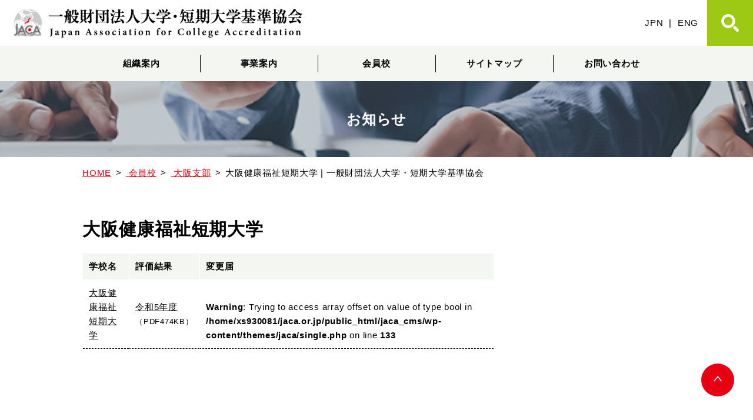

--- FILE ---
content_type: text/html; charset=UTF-8
request_url: https://www.jaca.or.jp/%E5%A4%A7%E9%98%AA%E5%81%A5%E5%BA%B7%E7%A6%8F%E7%A5%89%E7%9F%AD%E6%9C%9F%E5%A4%A7%E5%AD%A6/
body_size: 10065
content:
<!DOCTYPE html>

	<html lang="ja" id="root">

<head>
	<meta charset="UTF-8">
	<meta name="viewport" content="width=device-width, initial-scale=1">
	<link rel="stylesheet" href="https://fonts.googleapis.com/css2?family=Material+Symbols+Outlined:opsz,wght,FILL,GRAD@40,400,0,0" />
	<link href="https://fonts.googleapis.com/icon?family=Material+Icons" rel="stylesheet">
	<title>大阪健康福祉短期大学 | 一般財団法人大学・短期大学基準協会</title>

		<!-- All in One SEO 4.9.3 - aioseo.com -->
	<meta name="robots" content="max-image-preview:large" />
	<meta name="author" content="root"/>
	<link rel="canonical" href="https://www.jaca.or.jp/%e5%a4%a7%e9%98%aa%e5%81%a5%e5%ba%b7%e7%a6%8f%e7%a5%89%e7%9f%ad%e6%9c%9f%e5%a4%a7%e5%ad%a6/" />
	<meta name="generator" content="All in One SEO (AIOSEO) 4.9.3" />
		<script type="application/ld+json" class="aioseo-schema">
			{"@context":"https:\/\/schema.org","@graph":[{"@type":"Article","@id":"https:\/\/www.jaca.or.jp\/%e5%a4%a7%e9%98%aa%e5%81%a5%e5%ba%b7%e7%a6%8f%e7%a5%89%e7%9f%ad%e6%9c%9f%e5%a4%a7%e5%ad%a6\/#article","name":"\u5927\u962a\u5065\u5eb7\u798f\u7949\u77ed\u671f\u5927\u5b66 | \u4e00\u822c\u8ca1\u56e3\u6cd5\u4eba\u5927\u5b66\u30fb\u77ed\u671f\u5927\u5b66\u57fa\u6e96\u5354\u4f1a","headline":"\u5927\u962a\u5065\u5eb7\u798f\u7949\u77ed\u671f\u5927\u5b66","author":{"@id":"https:\/\/www.jaca.or.jp\/author\/root\/#author"},"publisher":{"@id":"https:\/\/www.jaca.or.jp\/#organization"},"datePublished":"2024-03-22T10:00:00+09:00","dateModified":"2024-03-22T10:00:47+09:00","inLanguage":"ja","mainEntityOfPage":{"@id":"https:\/\/www.jaca.or.jp\/%e5%a4%a7%e9%98%aa%e5%81%a5%e5%ba%b7%e7%a6%8f%e7%a5%89%e7%9f%ad%e6%9c%9f%e5%a4%a7%e5%ad%a6\/#webpage"},"isPartOf":{"@id":"https:\/\/www.jaca.or.jp\/%e5%a4%a7%e9%98%aa%e5%81%a5%e5%ba%b7%e7%a6%8f%e7%a5%89%e7%9f%ad%e6%9c%9f%e5%a4%a7%e5%ad%a6\/#webpage"},"articleSection":"\u5927\u962a\u652f\u90e8, \u77ed\u671f\u5927\u5b66"},{"@type":"BreadcrumbList","@id":"https:\/\/www.jaca.or.jp\/%e5%a4%a7%e9%98%aa%e5%81%a5%e5%ba%b7%e7%a6%8f%e7%a5%89%e7%9f%ad%e6%9c%9f%e5%a4%a7%e5%ad%a6\/#breadcrumblist","itemListElement":[{"@type":"ListItem","@id":"https:\/\/www.jaca.or.jp#listItem","position":1,"name":"\u30db\u30fc\u30e0","item":"https:\/\/www.jaca.or.jp","nextItem":{"@type":"ListItem","@id":"https:\/\/www.jaca.or.jp\/category\/member\/#listItem","name":"\u4f1a\u54e1\u6821"}},{"@type":"ListItem","@id":"https:\/\/www.jaca.or.jp\/category\/member\/#listItem","position":2,"name":"\u4f1a\u54e1\u6821","item":"https:\/\/www.jaca.or.jp\/category\/member\/","nextItem":{"@type":"ListItem","@id":"https:\/\/www.jaca.or.jp\/category\/member\/osaka\/#listItem","name":"\u5927\u962a\u652f\u90e8"},"previousItem":{"@type":"ListItem","@id":"https:\/\/www.jaca.or.jp#listItem","name":"\u30db\u30fc\u30e0"}},{"@type":"ListItem","@id":"https:\/\/www.jaca.or.jp\/category\/member\/osaka\/#listItem","position":3,"name":"\u5927\u962a\u652f\u90e8","item":"https:\/\/www.jaca.or.jp\/category\/member\/osaka\/","nextItem":{"@type":"ListItem","@id":"https:\/\/www.jaca.or.jp\/%e5%a4%a7%e9%98%aa%e5%81%a5%e5%ba%b7%e7%a6%8f%e7%a5%89%e7%9f%ad%e6%9c%9f%e5%a4%a7%e5%ad%a6\/#listItem","name":"\u5927\u962a\u5065\u5eb7\u798f\u7949\u77ed\u671f\u5927\u5b66"},"previousItem":{"@type":"ListItem","@id":"https:\/\/www.jaca.or.jp\/category\/member\/#listItem","name":"\u4f1a\u54e1\u6821"}},{"@type":"ListItem","@id":"https:\/\/www.jaca.or.jp\/%e5%a4%a7%e9%98%aa%e5%81%a5%e5%ba%b7%e7%a6%8f%e7%a5%89%e7%9f%ad%e6%9c%9f%e5%a4%a7%e5%ad%a6\/#listItem","position":4,"name":"\u5927\u962a\u5065\u5eb7\u798f\u7949\u77ed\u671f\u5927\u5b66","previousItem":{"@type":"ListItem","@id":"https:\/\/www.jaca.or.jp\/category\/member\/osaka\/#listItem","name":"\u5927\u962a\u652f\u90e8"}}]},{"@type":"Organization","@id":"https:\/\/www.jaca.or.jp\/#organization","name":"\u4e00\u822c\u8ca1\u56e3\u6cd5\u4eba\u5927\u5b66\u30fb\u77ed\u671f\u5927\u5b66\u57fa\u6e96\u5354\u4f1a","url":"https:\/\/www.jaca.or.jp\/"},{"@type":"Person","@id":"https:\/\/www.jaca.or.jp\/author\/root\/#author","url":"https:\/\/www.jaca.or.jp\/author\/root\/","name":"root","image":{"@type":"ImageObject","@id":"https:\/\/www.jaca.or.jp\/%e5%a4%a7%e9%98%aa%e5%81%a5%e5%ba%b7%e7%a6%8f%e7%a5%89%e7%9f%ad%e6%9c%9f%e5%a4%a7%e5%ad%a6\/#authorImage","url":"https:\/\/secure.gravatar.com\/avatar\/71ea83ae4b9f7a87bda523370bf37c950f3a0d2554d66c742b905b084b8cdf75?s=96&d=mm&r=g","width":96,"height":96,"caption":"root"}},{"@type":"WebPage","@id":"https:\/\/www.jaca.or.jp\/%e5%a4%a7%e9%98%aa%e5%81%a5%e5%ba%b7%e7%a6%8f%e7%a5%89%e7%9f%ad%e6%9c%9f%e5%a4%a7%e5%ad%a6\/#webpage","url":"https:\/\/www.jaca.or.jp\/%e5%a4%a7%e9%98%aa%e5%81%a5%e5%ba%b7%e7%a6%8f%e7%a5%89%e7%9f%ad%e6%9c%9f%e5%a4%a7%e5%ad%a6\/","name":"\u5927\u962a\u5065\u5eb7\u798f\u7949\u77ed\u671f\u5927\u5b66 | \u4e00\u822c\u8ca1\u56e3\u6cd5\u4eba\u5927\u5b66\u30fb\u77ed\u671f\u5927\u5b66\u57fa\u6e96\u5354\u4f1a","inLanguage":"ja","isPartOf":{"@id":"https:\/\/www.jaca.or.jp\/#website"},"breadcrumb":{"@id":"https:\/\/www.jaca.or.jp\/%e5%a4%a7%e9%98%aa%e5%81%a5%e5%ba%b7%e7%a6%8f%e7%a5%89%e7%9f%ad%e6%9c%9f%e5%a4%a7%e5%ad%a6\/#breadcrumblist"},"author":{"@id":"https:\/\/www.jaca.or.jp\/author\/root\/#author"},"creator":{"@id":"https:\/\/www.jaca.or.jp\/author\/root\/#author"},"datePublished":"2024-03-22T10:00:00+09:00","dateModified":"2024-03-22T10:00:47+09:00"},{"@type":"WebSite","@id":"https:\/\/www.jaca.or.jp\/#website","url":"https:\/\/www.jaca.or.jp\/","name":"\u4e00\u822c\u8ca1\u56e3\u6cd5\u4eba\u3000\u5927\u5b66\u30fb\u77ed\u671f\u5927\u5b66\u57fa\u6e96\u5354\u4f1a","inLanguage":"ja","publisher":{"@id":"https:\/\/www.jaca.or.jp\/#organization"}}]}
		</script>
		<!-- All in One SEO -->

<style id='wp-img-auto-sizes-contain-inline-css' type='text/css'>
img:is([sizes=auto i],[sizes^="auto," i]){contain-intrinsic-size:3000px 1500px}
/*# sourceURL=wp-img-auto-sizes-contain-inline-css */
</style>
<style id='wp-emoji-styles-inline-css' type='text/css'>

	img.wp-smiley, img.emoji {
		display: inline !important;
		border: none !important;
		box-shadow: none !important;
		height: 1em !important;
		width: 1em !important;
		margin: 0 0.07em !important;
		vertical-align: -0.1em !important;
		background: none !important;
		padding: 0 !important;
	}
/*# sourceURL=wp-emoji-styles-inline-css */
</style>
<style id='wp-block-library-inline-css' type='text/css'>
:root{--wp-block-synced-color:#7a00df;--wp-block-synced-color--rgb:122,0,223;--wp-bound-block-color:var(--wp-block-synced-color);--wp-editor-canvas-background:#ddd;--wp-admin-theme-color:#007cba;--wp-admin-theme-color--rgb:0,124,186;--wp-admin-theme-color-darker-10:#006ba1;--wp-admin-theme-color-darker-10--rgb:0,107,160.5;--wp-admin-theme-color-darker-20:#005a87;--wp-admin-theme-color-darker-20--rgb:0,90,135;--wp-admin-border-width-focus:2px}@media (min-resolution:192dpi){:root{--wp-admin-border-width-focus:1.5px}}.wp-element-button{cursor:pointer}:root .has-very-light-gray-background-color{background-color:#eee}:root .has-very-dark-gray-background-color{background-color:#313131}:root .has-very-light-gray-color{color:#eee}:root .has-very-dark-gray-color{color:#313131}:root .has-vivid-green-cyan-to-vivid-cyan-blue-gradient-background{background:linear-gradient(135deg,#00d084,#0693e3)}:root .has-purple-crush-gradient-background{background:linear-gradient(135deg,#34e2e4,#4721fb 50%,#ab1dfe)}:root .has-hazy-dawn-gradient-background{background:linear-gradient(135deg,#faaca8,#dad0ec)}:root .has-subdued-olive-gradient-background{background:linear-gradient(135deg,#fafae1,#67a671)}:root .has-atomic-cream-gradient-background{background:linear-gradient(135deg,#fdd79a,#004a59)}:root .has-nightshade-gradient-background{background:linear-gradient(135deg,#330968,#31cdcf)}:root .has-midnight-gradient-background{background:linear-gradient(135deg,#020381,#2874fc)}:root{--wp--preset--font-size--normal:16px;--wp--preset--font-size--huge:42px}.has-regular-font-size{font-size:1em}.has-larger-font-size{font-size:2.625em}.has-normal-font-size{font-size:var(--wp--preset--font-size--normal)}.has-huge-font-size{font-size:var(--wp--preset--font-size--huge)}.has-text-align-center{text-align:center}.has-text-align-left{text-align:left}.has-text-align-right{text-align:right}.has-fit-text{white-space:nowrap!important}#end-resizable-editor-section{display:none}.aligncenter{clear:both}.items-justified-left{justify-content:flex-start}.items-justified-center{justify-content:center}.items-justified-right{justify-content:flex-end}.items-justified-space-between{justify-content:space-between}.screen-reader-text{border:0;clip-path:inset(50%);height:1px;margin:-1px;overflow:hidden;padding:0;position:absolute;width:1px;word-wrap:normal!important}.screen-reader-text:focus{background-color:#ddd;clip-path:none;color:#444;display:block;font-size:1em;height:auto;left:5px;line-height:normal;padding:15px 23px 14px;text-decoration:none;top:5px;width:auto;z-index:100000}html :where(.has-border-color){border-style:solid}html :where([style*=border-top-color]){border-top-style:solid}html :where([style*=border-right-color]){border-right-style:solid}html :where([style*=border-bottom-color]){border-bottom-style:solid}html :where([style*=border-left-color]){border-left-style:solid}html :where([style*=border-width]){border-style:solid}html :where([style*=border-top-width]){border-top-style:solid}html :where([style*=border-right-width]){border-right-style:solid}html :where([style*=border-bottom-width]){border-bottom-style:solid}html :where([style*=border-left-width]){border-left-style:solid}html :where(img[class*=wp-image-]){height:auto;max-width:100%}:where(figure){margin:0 0 1em}html :where(.is-position-sticky){--wp-admin--admin-bar--position-offset:var(--wp-admin--admin-bar--height,0px)}@media screen and (max-width:600px){html :where(.is-position-sticky){--wp-admin--admin-bar--position-offset:0px}}

/*# sourceURL=wp-block-library-inline-css */
</style><style id='global-styles-inline-css' type='text/css'>
:root{--wp--preset--aspect-ratio--square: 1;--wp--preset--aspect-ratio--4-3: 4/3;--wp--preset--aspect-ratio--3-4: 3/4;--wp--preset--aspect-ratio--3-2: 3/2;--wp--preset--aspect-ratio--2-3: 2/3;--wp--preset--aspect-ratio--16-9: 16/9;--wp--preset--aspect-ratio--9-16: 9/16;--wp--preset--color--black: #000000;--wp--preset--color--cyan-bluish-gray: #abb8c3;--wp--preset--color--white: #ffffff;--wp--preset--color--pale-pink: #f78da7;--wp--preset--color--vivid-red: #cf2e2e;--wp--preset--color--luminous-vivid-orange: #ff6900;--wp--preset--color--luminous-vivid-amber: #fcb900;--wp--preset--color--light-green-cyan: #7bdcb5;--wp--preset--color--vivid-green-cyan: #00d084;--wp--preset--color--pale-cyan-blue: #8ed1fc;--wp--preset--color--vivid-cyan-blue: #0693e3;--wp--preset--color--vivid-purple: #9b51e0;--wp--preset--gradient--vivid-cyan-blue-to-vivid-purple: linear-gradient(135deg,rgb(6,147,227) 0%,rgb(155,81,224) 100%);--wp--preset--gradient--light-green-cyan-to-vivid-green-cyan: linear-gradient(135deg,rgb(122,220,180) 0%,rgb(0,208,130) 100%);--wp--preset--gradient--luminous-vivid-amber-to-luminous-vivid-orange: linear-gradient(135deg,rgb(252,185,0) 0%,rgb(255,105,0) 100%);--wp--preset--gradient--luminous-vivid-orange-to-vivid-red: linear-gradient(135deg,rgb(255,105,0) 0%,rgb(207,46,46) 100%);--wp--preset--gradient--very-light-gray-to-cyan-bluish-gray: linear-gradient(135deg,rgb(238,238,238) 0%,rgb(169,184,195) 100%);--wp--preset--gradient--cool-to-warm-spectrum: linear-gradient(135deg,rgb(74,234,220) 0%,rgb(151,120,209) 20%,rgb(207,42,186) 40%,rgb(238,44,130) 60%,rgb(251,105,98) 80%,rgb(254,248,76) 100%);--wp--preset--gradient--blush-light-purple: linear-gradient(135deg,rgb(255,206,236) 0%,rgb(152,150,240) 100%);--wp--preset--gradient--blush-bordeaux: linear-gradient(135deg,rgb(254,205,165) 0%,rgb(254,45,45) 50%,rgb(107,0,62) 100%);--wp--preset--gradient--luminous-dusk: linear-gradient(135deg,rgb(255,203,112) 0%,rgb(199,81,192) 50%,rgb(65,88,208) 100%);--wp--preset--gradient--pale-ocean: linear-gradient(135deg,rgb(255,245,203) 0%,rgb(182,227,212) 50%,rgb(51,167,181) 100%);--wp--preset--gradient--electric-grass: linear-gradient(135deg,rgb(202,248,128) 0%,rgb(113,206,126) 100%);--wp--preset--gradient--midnight: linear-gradient(135deg,rgb(2,3,129) 0%,rgb(40,116,252) 100%);--wp--preset--font-size--small: 13px;--wp--preset--font-size--medium: 20px;--wp--preset--font-size--large: 36px;--wp--preset--font-size--x-large: 42px;--wp--preset--spacing--20: 0.44rem;--wp--preset--spacing--30: 0.67rem;--wp--preset--spacing--40: 1rem;--wp--preset--spacing--50: 1.5rem;--wp--preset--spacing--60: 2.25rem;--wp--preset--spacing--70: 3.38rem;--wp--preset--spacing--80: 5.06rem;--wp--preset--shadow--natural: 6px 6px 9px rgba(0, 0, 0, 0.2);--wp--preset--shadow--deep: 12px 12px 50px rgba(0, 0, 0, 0.4);--wp--preset--shadow--sharp: 6px 6px 0px rgba(0, 0, 0, 0.2);--wp--preset--shadow--outlined: 6px 6px 0px -3px rgb(255, 255, 255), 6px 6px rgb(0, 0, 0);--wp--preset--shadow--crisp: 6px 6px 0px rgb(0, 0, 0);}:where(.is-layout-flex){gap: 0.5em;}:where(.is-layout-grid){gap: 0.5em;}body .is-layout-flex{display: flex;}.is-layout-flex{flex-wrap: wrap;align-items: center;}.is-layout-flex > :is(*, div){margin: 0;}body .is-layout-grid{display: grid;}.is-layout-grid > :is(*, div){margin: 0;}:where(.wp-block-columns.is-layout-flex){gap: 2em;}:where(.wp-block-columns.is-layout-grid){gap: 2em;}:where(.wp-block-post-template.is-layout-flex){gap: 1.25em;}:where(.wp-block-post-template.is-layout-grid){gap: 1.25em;}.has-black-color{color: var(--wp--preset--color--black) !important;}.has-cyan-bluish-gray-color{color: var(--wp--preset--color--cyan-bluish-gray) !important;}.has-white-color{color: var(--wp--preset--color--white) !important;}.has-pale-pink-color{color: var(--wp--preset--color--pale-pink) !important;}.has-vivid-red-color{color: var(--wp--preset--color--vivid-red) !important;}.has-luminous-vivid-orange-color{color: var(--wp--preset--color--luminous-vivid-orange) !important;}.has-luminous-vivid-amber-color{color: var(--wp--preset--color--luminous-vivid-amber) !important;}.has-light-green-cyan-color{color: var(--wp--preset--color--light-green-cyan) !important;}.has-vivid-green-cyan-color{color: var(--wp--preset--color--vivid-green-cyan) !important;}.has-pale-cyan-blue-color{color: var(--wp--preset--color--pale-cyan-blue) !important;}.has-vivid-cyan-blue-color{color: var(--wp--preset--color--vivid-cyan-blue) !important;}.has-vivid-purple-color{color: var(--wp--preset--color--vivid-purple) !important;}.has-black-background-color{background-color: var(--wp--preset--color--black) !important;}.has-cyan-bluish-gray-background-color{background-color: var(--wp--preset--color--cyan-bluish-gray) !important;}.has-white-background-color{background-color: var(--wp--preset--color--white) !important;}.has-pale-pink-background-color{background-color: var(--wp--preset--color--pale-pink) !important;}.has-vivid-red-background-color{background-color: var(--wp--preset--color--vivid-red) !important;}.has-luminous-vivid-orange-background-color{background-color: var(--wp--preset--color--luminous-vivid-orange) !important;}.has-luminous-vivid-amber-background-color{background-color: var(--wp--preset--color--luminous-vivid-amber) !important;}.has-light-green-cyan-background-color{background-color: var(--wp--preset--color--light-green-cyan) !important;}.has-vivid-green-cyan-background-color{background-color: var(--wp--preset--color--vivid-green-cyan) !important;}.has-pale-cyan-blue-background-color{background-color: var(--wp--preset--color--pale-cyan-blue) !important;}.has-vivid-cyan-blue-background-color{background-color: var(--wp--preset--color--vivid-cyan-blue) !important;}.has-vivid-purple-background-color{background-color: var(--wp--preset--color--vivid-purple) !important;}.has-black-border-color{border-color: var(--wp--preset--color--black) !important;}.has-cyan-bluish-gray-border-color{border-color: var(--wp--preset--color--cyan-bluish-gray) !important;}.has-white-border-color{border-color: var(--wp--preset--color--white) !important;}.has-pale-pink-border-color{border-color: var(--wp--preset--color--pale-pink) !important;}.has-vivid-red-border-color{border-color: var(--wp--preset--color--vivid-red) !important;}.has-luminous-vivid-orange-border-color{border-color: var(--wp--preset--color--luminous-vivid-orange) !important;}.has-luminous-vivid-amber-border-color{border-color: var(--wp--preset--color--luminous-vivid-amber) !important;}.has-light-green-cyan-border-color{border-color: var(--wp--preset--color--light-green-cyan) !important;}.has-vivid-green-cyan-border-color{border-color: var(--wp--preset--color--vivid-green-cyan) !important;}.has-pale-cyan-blue-border-color{border-color: var(--wp--preset--color--pale-cyan-blue) !important;}.has-vivid-cyan-blue-border-color{border-color: var(--wp--preset--color--vivid-cyan-blue) !important;}.has-vivid-purple-border-color{border-color: var(--wp--preset--color--vivid-purple) !important;}.has-vivid-cyan-blue-to-vivid-purple-gradient-background{background: var(--wp--preset--gradient--vivid-cyan-blue-to-vivid-purple) !important;}.has-light-green-cyan-to-vivid-green-cyan-gradient-background{background: var(--wp--preset--gradient--light-green-cyan-to-vivid-green-cyan) !important;}.has-luminous-vivid-amber-to-luminous-vivid-orange-gradient-background{background: var(--wp--preset--gradient--luminous-vivid-amber-to-luminous-vivid-orange) !important;}.has-luminous-vivid-orange-to-vivid-red-gradient-background{background: var(--wp--preset--gradient--luminous-vivid-orange-to-vivid-red) !important;}.has-very-light-gray-to-cyan-bluish-gray-gradient-background{background: var(--wp--preset--gradient--very-light-gray-to-cyan-bluish-gray) !important;}.has-cool-to-warm-spectrum-gradient-background{background: var(--wp--preset--gradient--cool-to-warm-spectrum) !important;}.has-blush-light-purple-gradient-background{background: var(--wp--preset--gradient--blush-light-purple) !important;}.has-blush-bordeaux-gradient-background{background: var(--wp--preset--gradient--blush-bordeaux) !important;}.has-luminous-dusk-gradient-background{background: var(--wp--preset--gradient--luminous-dusk) !important;}.has-pale-ocean-gradient-background{background: var(--wp--preset--gradient--pale-ocean) !important;}.has-electric-grass-gradient-background{background: var(--wp--preset--gradient--electric-grass) !important;}.has-midnight-gradient-background{background: var(--wp--preset--gradient--midnight) !important;}.has-small-font-size{font-size: var(--wp--preset--font-size--small) !important;}.has-medium-font-size{font-size: var(--wp--preset--font-size--medium) !important;}.has-large-font-size{font-size: var(--wp--preset--font-size--large) !important;}.has-x-large-font-size{font-size: var(--wp--preset--font-size--x-large) !important;}
/*# sourceURL=global-styles-inline-css */
</style>

<style id='classic-theme-styles-inline-css' type='text/css'>
/*! This file is auto-generated */
.wp-block-button__link{color:#fff;background-color:#32373c;border-radius:9999px;box-shadow:none;text-decoration:none;padding:calc(.667em + 2px) calc(1.333em + 2px);font-size:1.125em}.wp-block-file__button{background:#32373c;color:#fff;text-decoration:none}
/*# sourceURL=/wp-includes/css/classic-themes.min.css */
</style>
<link rel='stylesheet' id='contact-form-7-css' href='https://www.jaca.or.jp/jaca_cms/wp-content/plugins/contact-form-7/includes/css/styles.css?ver=6.1.4' type='text/css' media='all' />
<link rel='stylesheet' id='custom_css-css' href='https://www.jaca.or.jp/jaca_cms/wp-content/themes/jaca/css/style.css?ver=1717738237' type='text/css' media='all' />
<link rel='stylesheet' id='hover_css-css' href='https://www.jaca.or.jp/jaca_cms/wp-content/themes/jaca/css/hover.css?ver=6.9' type='text/css' media='all' />
<script type="text/javascript" src="https://www.jaca.or.jp/jaca_cms/wp-content/themes/jaca/js/jquery-3.3.1.min.js" id="jquery-js"></script>
<script type="text/javascript" src="https://www.jaca.or.jp/jaca_cms/wp-content/themes/jaca/js/basic.js?1&amp;ver=6.9" id="custom-script-js"></script>
<script type="text/javascript" src="https://www.jaca.or.jp/jaca_cms/wp-content/themes/jaca/js/slick.min.js?ver=6.9" id="slick-script-js"></script>
<!-- Analytics by WP Statistics - https://wp-statistics.com -->
		<!-- Google Tag Manager -->
	</head>

<body class="wp-singular post-template-default single single-post postid-878 single-format-standard wp-theme-jaca">
			<!-- Google Tag Manager (noscript) -->
	<div id="wrapper"><div id="header-wrapper"><div id="header" class="post-878 post type-post status-publish format-standard hentry category-osaka tag-college"><div id="header-fixed">
	<header role="banner">
		<div id="header-nav">
			<h1 class="logo">
													<a href="https://www.jaca.or.jp" rel="home" data-wpel-link="internal">
						<img src="https://www.jaca.or.jp/jaca_cms/wp-content/themes/jaca/images/logo.png" alt="一般財団法人大学・短期大学基準協会 Japan Association for College Accreditation" />
					</a>
							</h1>
			<div id="header-nav-btn">
				<div id="language_btn">
				
	<a href="#">JPN</a>
	<span>|</span>
	<a href="https://www.jaca.or.jp/en" data-wpel-link="internal">ENG</a>
				</div>
				
	<div id="search_btn">
		<img src="https://www.jaca.or.jp/jaca_cms/wp-content/themes/jaca/images/icon-search.svg" alt="">
	</div>
				<div id="mobile-head">
					<div id="nav-toggle">
						<span></span>
						<span></span>
						<span></span>
					</div>
				</div>
			</div>
			<div id="search">
				<form role="search" method="get" class="search-form" action="https://www.jaca.or.jp/">
				<label>
					<span class="screen-reader-text">検索:</span>
					<input type="search" class="search-field" placeholder="検索&hellip;" value="" name="s" />
				</label>
				<input type="submit" class="search-submit" value="検索" />
			</form>			</div>
		</div>
	</header>
</div>
</div><!-- #header --></div><!-- #header-wrapper -->

	<nav role="navigation" class="global-nav">
		<ul class="nav-list">
			<li class="nav-item nav-item_link"><a href="https://www.jaca.or.jp/company" data-wpel-link="internal">組織案内</a>
				<div class="nav-item_sub">
					<div class="inner">
						<ul>
							<li><a href="https://www.jaca.or.jp/company/outline/" data-wpel-link="internal">組織概要</a>
								<ul>
									<li><a href="https://www.jaca.or.jp/company/outline/message/" data-wpel-link="internal">理事長挨拶</a></li>
									<li><a href="https://www.jaca.or.jp/company/outline/establishment/" data-wpel-link="internal">本協会の設立について</a></li>
									<li><a href="https://www.jaca.or.jp/company/outline/organization/" data-wpel-link="internal">組織</a></li>
									<li><a href="https://www.jaca.or.jp/company/disclosure/" data-wpel-link="internal">事業内容・予算書・決算報告書</a></li>
									<li><a href="https://www.jaca.or.jp/company/outline/privacypolicy/" data-wpel-link="internal">個人情報保護</a></li>
									<li><a href="https://www.jaca.or.jp/company/outline/access/" data-wpel-link="internal">アクセス</a></li>
								</ul>
							</li>
						</ul>
						<ul>
							<li><a href="https://www.jaca.or.jp/company/journal" data-wpel-link="internal">刊行物</a>
								<ul>
									<li><a href="https://www.jaca.or.jp/company/journal/pamphlet/" data-wpel-link="internal">協会概要（パンフレット）</a></li>
									<li><a href="https://www.jaca.or.jp/company/journal/newsletter/" data-wpel-link="internal">会報</a></li>
									<li><a href="https://www.jaca.or.jp/company/journal/document/" data-wpel-link="internal">書籍・資料・報告書等</a></li>
									<li><a href="https://www.jaca.or.jp/company/journal/ssr/" data-wpel-link="internal">自己点検・評価報告書</a></li>
								</ul>
							</li>
						</ul>
					</div>
				</div>
			</li>
			<li class="nav-item nav-item_link"><a href="https://www.jaca.or.jp/service" data-wpel-link="internal">事業案内</a>
				<div class="nav-item_sub">
					<div class="inner">
						<ul>
							<li><a href="https://www.jaca.or.jp/service/evaluation" data-wpel-link="internal">認証評価</a>
								<ul>
									<li><a href="https://www.jaca.or.jp/service/college" data-wpel-link="internal">短期大学の認証評価</a></li>
									<li><a href="https://www.jaca.or.jp/service/university" data-wpel-link="internal">大学の認証評価</a></li>
								</ul>
							</li>
						</ul>
						<ul>
							<li><a href="https://www.jaca.or.jp/service/other" data-wpel-link="internal">その他の事業</a>
								<ul>
									<li><a href="https://www.jaca.or.jp/service/other/research/" data-wpel-link="internal">調査研究</a></li>
									<li><a href="https://www.jaca.or.jp/service/other/academy/" data-wpel-link="internal">地域総合科学科</a></li>
									<li><a href="https://www.jaca.or.jp/service/other/evaluation/" data-wpel-link="internal">相互評価</a></li>
									<li><a href="https://www.jaca.or.jp/service/other/international/" data-wpel-link="internal">国際連携</a></li>
								</ul>
							</li>
						</ul>
					</div>
				</div>
			</li>
			<li class="nav-item nav-item_link"><a href="https://www.jaca.or.jp/member_list" data-wpel-link="internal">会員校</a>
				<div class="nav-item_sub">
					<div class="inner">
						<ul>
							<li><a href="https://www.jaca.or.jp/member_list/all" data-wpel-link="internal">会員校一覧<br class="nosp">（大学・短期大学）</a>
								<ul>
									<li><a href="https://www.jaca.or.jp/member_list/college/all/" data-wpel-link="internal">短期大学</a></li>
									<li><a href="https://www.jaca.or.jp/member_list/university/all/" data-wpel-link="internal">大学</a></li>
								</ul>
							</li>
						</ul>
						<ul>
							<li><a href="https://www.jaca.or.jp/member_list/information" data-wpel-link="internal">各種情報</a>
								<ul>
									<li><a href="https://www.jaca.or.jp/member_list/information/guide/" data-wpel-link="internal">入会のご案内</a></li>
									<li><a href="https://www.jaca.or.jp/member_list/information/#02" data-wpel-link="internal">理事長・学長<br class="nosp">異動届について</a></li>
								</ul>
							</li>
						</ul>
						<ul>
							<li><a href="https://www.jaca.or.jp/member/login/" data-wpel-link="internal">会員校専用ページ</a>
								<!-- <ul>
									<li><a href="https://www.jaca.or.jp/member_list/information/guide/" data-wpel-link="internal">大学</a></li>
								</ul> -->
							</li>
						</ul>
					</div>
				</div>
			</li>
			<li class="nav-item"><a href="https://www.jaca.or.jp/other/sitemap" data-wpel-link="internal">サイトマップ</a>
			</li>
			<li class="nav-item nav-item_link"><a href="https://www.jaca.or.jp/contact" data-wpel-link="internal">お問い合わせ</a>
				<div class="nav-item_sub">
					<div class="inner">
						<ul>
							<li><a href="javascript:void(0);" data-wpel-link="internal">よくあるご質問（FAQ）</a>
								<ul>
									<li><a href="https://www.jaca.or.jp/service/college/faq/" data-wpel-link="internal">短期大学</a></li>
									<li><a href="https://www.jaca.or.jp/service/university/faq/" data-wpel-link="internal">大学</a></li>
								</ul>
							</li>
						</ul>
						<ul>
							<li><a href="https://www.jaca.or.jp/contact" data-wpel-link="internal">お問い合わせフォーム</a>
							</li>
						</ul>
					</div>
				</div>
			</li>
			<li class="nav-lang"><a href="javascript:void(0);" data-wpel-link="internal">JPN</a><span>|</span><a href="https://www.jaca.or.jp/en" data-wpel-link="internal">ENG</a></li>
		</ul>
	</nav>
<div id="page-title-wrapper">
	<div id="page-title">
		<section>
			<h1 class="title">お知らせ</h1>
		</section>
	</div>
</div>
<div id="header-breadcrumb-wrapper"><div id="header-breadcrumb" class="post-878 post type-post status-publish format-standard hentry category-osaka tag-college"><ol itemscope itemtype="http://schema.org/BreadcrumbList"><li itemprop="itemListElement" itemscope itemtype="http://schema.org/ListItem"><a href="https://www.jaca.or.jp" itemprop="item" data-wpel-link="internal"><span itemprop="name">HOME</span></a><meta itemprop="position" content="1" /></li><li itemprop="itemListElement" itemscope itemtype="http://schema.org/ListItem"><a href="https://www.jaca.or.jp/category/member/" itemprop="item" data-wpel-link="internal"><span itemprop="name"> 会員校</span></a><meta itemprop="position" content="2" /></li><li itemprop="itemListElement" itemscope itemtype="http://schema.org/ListItem"><a href="https://www.jaca.or.jp/category/member/osaka/" itemprop="item" data-wpel-link="internal"><span itemprop="name"> 大阪支部</span></a><meta itemprop="position" content="3" /></li><li>大阪健康福祉短期大学 | 一般財団法人大学・短期大学基準協会</li></ol></div><!-- #header-breadcrumb --></div><!-- #header-breadcrumb-wrapper --><div id="main-wrapper" class="clearfix">
	<main>

		<div id="contents-wrapper"><div id="contents" class="post-878 post type-post status-publish format-standard hentry category-osaka tag-college">		<article id="post-878" class="wysiwyg post-878 post type-post status-publish format-standard hentry category-osaka tag-college" role="main">
			<div class="entry-header">
				<header>
					<h1>大阪健康福祉短期大学</h1>				</header>
			</div>
			<div class="branch-list">
				<table>
					<tr>
						<th>学校名</th>
						<th>評価結果</th>
						<th>変更届</th>
					</tr>
					<tr>
						<td>
							<a href="http://www.kenko-fukushi.ac.jp/web/" data-wpel-link="external" target="_blank" rel="external noopener noreferrer">大阪健康福祉短期大学</a>
						</td>
						<td>
														<a href="https://www.jaca.or.jp/jaca_cms/wp-content/uploads/2024/03/37_R5_Osaka_College_of_Social_Welfare_and_Health.pdf" data-wpel-link="internal">令和5年度</a><span>（PDF474KB）</span>
													</td>
						<td>
							<br />
<b>Warning</b>:  Trying to access array offset on value of type bool in <b>/home/xs930081/jaca.or.jp/public_html/jaca_cms/wp-content/themes/jaca/single.php</b> on line <b>133</b><br />
						</td>
					</tr>
				</table>
			</div>
		</article>
		</div><!-- #contents --></div><!-- #contents-wrapper -->
	</main>
</div>

<div id="footer-wrapper"><div id="footer" class="post-878 post type-post status-publish format-standard hentry category-osaka tag-college"><footer>
	<div id="pagetop">
		<a href="#"><img src="https://www.jaca.or.jp/jaca_cms/wp-content/themes/jaca/images/btn_totop.svg" alt=""></a>
	</div>
	<div class="container ">
		<div class="footer-1">
							<div class="logo">
					<a href="https://www.jaca.or.jp" data-wpel-link="internal">
						<img src="https://www.jaca.or.jp/jaca_cms/wp-content/themes/jaca/images/logo.png" alt="一般財団法人大学・短期大学基準協会 Japan Association for College Accreditation">
					</a>
				</div>
				<div class="address">
					<p>〒102-0073<br class="nopc"> 東京都千代田区九段北4-2-11 （第2星光ビル6階）</p>
					<p>TEL 03-3261-3594（代表・総務課）</p>
					<p>03-3261-3543（事業課・大学係）</p>
					<p><span style="opacity: 0;" class="nosp">TEL </span>03-3261-3596（評価研究室）</p>
					<p>03-3261-3542（事業課・短期大学係）</p>
					<p>FAX 03-3261-8954</p>
				</div>
					</div>
		<div class="footer-2">
								<div class="footer-navi">
						<ul>
							<li><a href="https://www.jaca.or.jp" data-wpel-link="internal">ホーム</a></li>
							<li><a href="https://www.jaca.or.jp/category/news/" data-wpel-link="internal">お知らせ一覧</a></li>
							<li><a href="https://www.jaca.or.jp/contact" data-wpel-link="internal">お問い合わせ</a></li>
							<li><a href="https://www.jaca.or.jp/other/sitemap" data-wpel-link="internal">サイトマップ</a></li>
							<li><a href="https://www.jaca.or.jp/other/link" data-wpel-link="internal">リンク集</a></li>
						</ul>
						<ul>
							<li><a href="https://www.jaca.or.jp/company" data-wpel-link="internal">組織概要</a></li>
							<li><a href="https://www.jaca.or.jp/service" data-wpel-link="internal">事業案内</a></li>
							<li><a href="https://www.jaca.or.jp/company/journal" data-wpel-link="internal">刊行物</a></li>
						</ul>
						<ul>
							<li><a href="https://www.jaca.or.jp/service/college" data-wpel-link="internal">短期大学の認証評価</a></li>
							<li><a href="https://www.jaca.or.jp/service/university" data-wpel-link="internal">大学の認証評価</a></li>
							<li><a href="https://www.jaca.or.jp/service/other" data-wpel-link="internal">その他の事業</a></li>
						</ul>
						<ul>
							<li><a href="https://www.jaca.or.jp/member_list" data-wpel-link="internal">会員校</a></li>
							<li><a href="https://www.jaca.or.jp/member_list/information" data-wpel-link="internal">各種情報</a></li>
							<li><a href="https://www.jaca.or.jp/member/" target="_blank" data-wpel-link="internal">会員校専用ページ</a></li>
						</ul>
						<ul>
							<li><a href="https://www.jaca.or.jp/university_hyokain/" target="_blank" data-wpel-link="internal">大学 評価員専用ページ</a></li>
							<li><a href="https://www.jaca.or.jp/member_only/" target="_blank" data-wpel-link="internal">短期大学 評価員専用ページ</a></li>
						</ul>
					</div>
						</div>
	</div>
	<div class="copyright">
		<div class="container">
			<p>&copy;&#65039; 2020 Japan Association for College Accreditation.</p>
		</div>
	</div>
</footer>

<script>
	document.querySelectorAll('*').forEach(el => el.clientWidth > document.body.clientWidth ? console.log(el) : null);
</script>
</div><!-- #footer --></div><!-- #footer-wrapper -->	</div><script type="speculationrules">
{"prefetch":[{"source":"document","where":{"and":[{"href_matches":"/*"},{"not":{"href_matches":["/jaca_cms/wp-*.php","/jaca_cms/wp-admin/*","/jaca_cms/wp-content/uploads/*","/jaca_cms/wp-content/*","/jaca_cms/wp-content/plugins/*","/jaca_cms/wp-content/themes/jaca/*","/*\\?(.+)"]}},{"not":{"selector_matches":"a[rel~=\"nofollow\"]"}},{"not":{"selector_matches":".no-prefetch, .no-prefetch a"}}]},"eagerness":"conservative"}]}
</script>
<script type="text/javascript" src="https://www.jaca.or.jp/jaca_cms/wp-includes/js/dist/hooks.min.js?ver=dd5603f07f9220ed27f1" id="wp-hooks-js"></script>
<script type="text/javascript" src="https://www.jaca.or.jp/jaca_cms/wp-includes/js/dist/i18n.min.js?ver=c26c3dc7bed366793375" id="wp-i18n-js"></script>
<script type="text/javascript" id="wp-i18n-js-after">
/* <![CDATA[ */
wp.i18n.setLocaleData( { 'text direction\u0004ltr': [ 'ltr' ] } );
//# sourceURL=wp-i18n-js-after
/* ]]> */
</script>
<script type="text/javascript" src="https://www.jaca.or.jp/jaca_cms/wp-content/plugins/contact-form-7/includes/swv/js/index.js?ver=6.1.4" id="swv-js"></script>
<script type="text/javascript" id="contact-form-7-js-translations">
/* <![CDATA[ */
( function( domain, translations ) {
	var localeData = translations.locale_data[ domain ] || translations.locale_data.messages;
	localeData[""].domain = domain;
	wp.i18n.setLocaleData( localeData, domain );
} )( "contact-form-7", {"translation-revision-date":"2025-11-30 08:12:23+0000","generator":"GlotPress\/4.0.3","domain":"messages","locale_data":{"messages":{"":{"domain":"messages","plural-forms":"nplurals=1; plural=0;","lang":"ja_JP"},"This contact form is placed in the wrong place.":["\u3053\u306e\u30b3\u30f3\u30bf\u30af\u30c8\u30d5\u30a9\u30fc\u30e0\u306f\u9593\u9055\u3063\u305f\u4f4d\u7f6e\u306b\u7f6e\u304b\u308c\u3066\u3044\u307e\u3059\u3002"],"Error:":["\u30a8\u30e9\u30fc:"]}},"comment":{"reference":"includes\/js\/index.js"}} );
//# sourceURL=contact-form-7-js-translations
/* ]]> */
</script>
<script type="text/javascript" id="contact-form-7-js-before">
/* <![CDATA[ */
var wpcf7 = {
    "api": {
        "root": "https:\/\/www.jaca.or.jp\/wp-json\/",
        "namespace": "contact-form-7\/v1"
    }
};
//# sourceURL=contact-form-7-js-before
/* ]]> */
</script>
<script type="text/javascript" src="https://www.jaca.or.jp/jaca_cms/wp-content/plugins/contact-form-7/includes/js/index.js?ver=6.1.4" id="contact-form-7-js"></script>
<script id="wp-emoji-settings" type="application/json">
{"baseUrl":"https://s.w.org/images/core/emoji/17.0.2/72x72/","ext":".png","svgUrl":"https://s.w.org/images/core/emoji/17.0.2/svg/","svgExt":".svg","source":{"concatemoji":"https://www.jaca.or.jp/jaca_cms/wp-includes/js/wp-emoji-release.min.js?ver=6.9"}}
</script>
<script type="module">
/* <![CDATA[ */
/*! This file is auto-generated */
const a=JSON.parse(document.getElementById("wp-emoji-settings").textContent),o=(window._wpemojiSettings=a,"wpEmojiSettingsSupports"),s=["flag","emoji"];function i(e){try{var t={supportTests:e,timestamp:(new Date).valueOf()};sessionStorage.setItem(o,JSON.stringify(t))}catch(e){}}function c(e,t,n){e.clearRect(0,0,e.canvas.width,e.canvas.height),e.fillText(t,0,0);t=new Uint32Array(e.getImageData(0,0,e.canvas.width,e.canvas.height).data);e.clearRect(0,0,e.canvas.width,e.canvas.height),e.fillText(n,0,0);const a=new Uint32Array(e.getImageData(0,0,e.canvas.width,e.canvas.height).data);return t.every((e,t)=>e===a[t])}function p(e,t){e.clearRect(0,0,e.canvas.width,e.canvas.height),e.fillText(t,0,0);var n=e.getImageData(16,16,1,1);for(let e=0;e<n.data.length;e++)if(0!==n.data[e])return!1;return!0}function u(e,t,n,a){switch(t){case"flag":return n(e,"\ud83c\udff3\ufe0f\u200d\u26a7\ufe0f","\ud83c\udff3\ufe0f\u200b\u26a7\ufe0f")?!1:!n(e,"\ud83c\udde8\ud83c\uddf6","\ud83c\udde8\u200b\ud83c\uddf6")&&!n(e,"\ud83c\udff4\udb40\udc67\udb40\udc62\udb40\udc65\udb40\udc6e\udb40\udc67\udb40\udc7f","\ud83c\udff4\u200b\udb40\udc67\u200b\udb40\udc62\u200b\udb40\udc65\u200b\udb40\udc6e\u200b\udb40\udc67\u200b\udb40\udc7f");case"emoji":return!a(e,"\ud83e\u1fac8")}return!1}function f(e,t,n,a){let r;const o=(r="undefined"!=typeof WorkerGlobalScope&&self instanceof WorkerGlobalScope?new OffscreenCanvas(300,150):document.createElement("canvas")).getContext("2d",{willReadFrequently:!0}),s=(o.textBaseline="top",o.font="600 32px Arial",{});return e.forEach(e=>{s[e]=t(o,e,n,a)}),s}function r(e){var t=document.createElement("script");t.src=e,t.defer=!0,document.head.appendChild(t)}a.supports={everything:!0,everythingExceptFlag:!0},new Promise(t=>{let n=function(){try{var e=JSON.parse(sessionStorage.getItem(o));if("object"==typeof e&&"number"==typeof e.timestamp&&(new Date).valueOf()<e.timestamp+604800&&"object"==typeof e.supportTests)return e.supportTests}catch(e){}return null}();if(!n){if("undefined"!=typeof Worker&&"undefined"!=typeof OffscreenCanvas&&"undefined"!=typeof URL&&URL.createObjectURL&&"undefined"!=typeof Blob)try{var e="postMessage("+f.toString()+"("+[JSON.stringify(s),u.toString(),c.toString(),p.toString()].join(",")+"));",a=new Blob([e],{type:"text/javascript"});const r=new Worker(URL.createObjectURL(a),{name:"wpTestEmojiSupports"});return void(r.onmessage=e=>{i(n=e.data),r.terminate(),t(n)})}catch(e){}i(n=f(s,u,c,p))}t(n)}).then(e=>{for(const n in e)a.supports[n]=e[n],a.supports.everything=a.supports.everything&&a.supports[n],"flag"!==n&&(a.supports.everythingExceptFlag=a.supports.everythingExceptFlag&&a.supports[n]);var t;a.supports.everythingExceptFlag=a.supports.everythingExceptFlag&&!a.supports.flag,a.supports.everything||((t=a.source||{}).concatemoji?r(t.concatemoji):t.wpemoji&&t.twemoji&&(r(t.twemoji),r(t.wpemoji)))});
//# sourceURL=https://www.jaca.or.jp/jaca_cms/wp-includes/js/wp-emoji-loader.min.js
/* ]]> */
</script>
</body>
</html>

--- FILE ---
content_type: text/css
request_url: https://www.jaca.or.jp/jaca_cms/wp-content/themes/jaca/css/style.css?ver=1717738237
body_size: 11647
content:
@charset "UTF-8";
/*note: INDEXの表示は、コメントの「 index: 」でハイライト表示してください。*/
/*━━━━━━━━━━━━━━━━━━━━━━━━━━━━━━━━━━━━━━━━━━━━━━━━━━━━━━━━━━━━*/
/*index: 外部ファイルの読み込み */
/*note: INDEXの表示は、コメントの「 index: 」でハイライト表示してください。*/
/*━━━━━━━━━━━━━━━━━━━━━━━━━━━━━━━━━━━━━━━━━━━━━━━━━━━━━━━━━━━━*/
/*index: 外部フォントCSSファイルの読み込み*/
/*━━━━━━━━━━━━━━━━━━━━━━━━━━━━━━━━━━━━━━━━━━━━━━━━━━━━━━━━━━━━*/
/*index: リセットCSS と body要素の文字（色・書体）と背景色*/
/* Body要素の背景色 */
/* Body要素の文字色 */
/* Body要素の書体 */
/* リセット用のプレイスフォルダ */
@import "print.css" print;
div,
span,
applet,
object,
iframe,
h1,
h2,
h3,
h4,
h5,
h6,
p,
blockquote,
pre,
a,
abbr,
acronym,
address,
big,
cite,
code,
del,
dfn,
em,
font,
ins,
kbd,
q,
s,
samp,
small,
strike,
strong,
sub,
sup,
tt,
var,
dl,
dt,
dd,
ol,
ul,
li,
fieldset,
form,
label,
legend,
table,
caption,
tbody,
tfoot,
thead,
tr,
th,
td, body, html {
  border: 0;
  font-family: inherit;
  font-size: 100%;
  font-weight: inherit;
  font-style: inherit;
  margin: 0;
  outline: 0;
  padding: 0;
  vertical-align: baseline;
}

body {
  line-height: 1;
}

body, html {
  -moz-text-size-adjust: 100%;
       text-size-adjust: 100%;
  -webkit-text-size-adjust: 100%;
  -ms-text-size-adjust: 100%;
}

body {
  background-color: #fff;
  color: #000;
}
body a {
  color: #e60012;
}
body a:hover {
  color: #e60012;
}
body a:active {
  color: #e60012;
}
body a:visited {
  color: #e60012;
}

body {
  font-family: YuGothic, -apple-system, BlinkMacSystemFont, "Helvetica Neue", "ヒラギノ角ゴ ProN W3", Hiragino Kaku Gothic ProN, Arial, "メイリオ", Meiryo, sans-serif;
  font-size: 0.9375em;
  font-weight: 300;
  letter-spacing: 0.05em;
  line-height: 1.6;
}

/* リセット処理関数 */
/*━━━━━━━━━━━━━━━━━━━━━━━━━━━━━━━━━━━━━━━━━━━━━━━━━━━━━━━━━━━━*/
/*index: メディアクエリー*/
/* 切り替えポイントの設定 */
/* 処理 */
/*━━━━━━━━━━━━━━━━━━━━━━━━━━━━━━━━━━━━━━━━━━━━━━━━━━━━━━━━━━━━*/
/*index: クリアフィックス*/
/* Class と ステークホルダー の名称設定 */
/* 処理 */
body:after, html:after, .clearfix:after {
  content: "";
  display: block;
  clear: both;
}

/*━━━━━━━━━━━━━━━━━━━━━━━━━━━━━━━━━━━━━━━━━━━━━━━━━━━━━━━━━━━━*/
/*index: スクリーンリーダー*/
/* スクリーンリーダーテキスト の名称設定 */
/* 処理 */
.screen-reader-text {
  clip: rect(1px, 1px, 1px, 1px);
  position: absolute;
}

/*
WYSIWYGエディタに関わる部分の設定し、ステークホルダーにてサイトの随所で再利用します。
━━━━━━━━━━━━━━━━━━━━━━━━━━━━━━
NOTE

・ リセットCSS適用後に再設定するための定義です。

━━━━━━━━━━━━━━━━━━━━━━━━━━━━━━
INDEX

#01 要素の基本定義

	#01-01 Colors
		font-color
		background-color
		background-image
		border-color（ top, right, bottom, left ）

	#01-02 font-family
		font-family
		@include (WebFontの読み込み)

	#01-03 border-style
		border-style

	#01-04 Fonts ( font-color font-family 以外を定義 ) 
		font
		line-height
		…

	#01-03 Box Model (梱包される親の横幅を100％使った時の定義)
		margin
		border-size
		padding
		…

	#01-05 layout
		display
		width
		height
		float
		…

#02 WYSIWYG部分の設定

/*
┌─────────────────────────────
│ #01 要素の基本定義
│ 
*/
table, .wysiwyg table,
#tinymce table, .wysiwyg dl,
#tinymce dl, .wysiwyg ol,
#tinymce ol, .wysiwyg ul,
#tinymce ul, .wysiwyg p,
#tinymce p, .wysiwyg h6,
#tinymce h6, .wysiwyg h5,
#tinymce h5, .wysiwyg h4,
#tinymce h4, .wysiwyg h3,
#tinymce h3, .wysiwyg h2,
#tinymce h2, .wysiwyg h1,
#tinymce h1 {
  margin-left: auto;
  margin-right: auto;
}

table, .wysiwyg table,
#tinymce table, .wysiwyg dl,
#tinymce dl, .wysiwyg ol,
#tinymce ol, .wysiwyg ul,
#tinymce ul, .wysiwyg p,
#tinymce p, .wysiwyg h6,
#tinymce h6, .wysiwyg h5,
#tinymce h5, .wysiwyg h4,
#tinymce h4, .wysiwyg h3,
#tinymce h3, .wysiwyg h2,
#tinymce h2, .wysiwyg h1,
#tinymce h1 {
  margin-bottom: 2rem;
}
@media only screen and (max-width: 640px) {
  table, .wysiwyg table,
  #tinymce table, .wysiwyg dl,
  #tinymce dl, .wysiwyg ol,
  #tinymce ol, .wysiwyg ul,
  #tinymce ul, .wysiwyg p,
  #tinymce p, .wysiwyg h6,
  #tinymce h6, .wysiwyg h5,
  #tinymce h5, .wysiwyg h4,
  #tinymce h4, .wysiwyg h3,
  #tinymce h3, .wysiwyg h2,
  #tinymce h2, .wysiwyg h1,
  #tinymce h1 {
    margin-bottom: 3vw;
  }
}

.wysiwyg span,
#tinymce span {
  display: inline;
}

.wysiwyg h1,
#tinymce h1 {
  font-size: 2.5em;
}

.wysiwyg h2,
#tinymce h2 {
  font-size: 2em;
}

.wysiwyg h3,
#tinymce h3 {
  font-size: 1.75em;
}

.wysiwyg h4,
#tinymce h4 {
  font-size: 1.5em;
}

.wysiwyg h5,
#tinymce h5 {
  font-size: 1.25em;
}

.wysiwyg h6,
#tinymce h6 {
  font-size: 1em;
}

.wysiwyg strong,
#tinymce strong {
  font-weight: bold;
}

.wysiwyg img,
#tinymce img {
  max-width: 100%;
}

.wysiwyg ul,
#tinymce ul {
  list-style: disc;
}
.wysiwyg ul ul,
#tinymce ul ul,
.wysiwyg ul ol,
#tinymce ul ol {
  width: auto;
  margin-bottom: 0;
}

.wysiwyg ol,
#tinymce ol {
  list-style: decimal;
}
.wysiwyg ol ul,
#tinymce ol ul,
.wysiwyg ol ol,
#tinymce ol ol {
  width: auto;
  margin-bottom: 0;
}

.wysiwyg li,
#tinymce li {
  margin-left: 1.5em;
}

/*
┌─────────────────────────────
│ #02 WYSIWYG部分の設定
│ 
*/
/*━━━━━━━━━━━━━━━━━━━━━━━━━━━━━━━━━━━━━━━━━━━━━━━━━━━━━━━━━━━━*/
/*index: リセットCSS と サイトの初期設定 */
html * {
  -webkit-box-sizing: border-box;
          box-sizing: border-box;
}

@media only screen and (max-width: 960px) {
  body {
    font-size: 0.9333333333em;
  }
}
@media only screen and (max-width: 640px) {
  body {
    font-size: 0.8em;
  }
}

:focus {
  outline: 0;
}

ol,
ul {
  list-style: none;
}

table {
  border-collapse: separate;
  border-spacing: 0;
}

caption,
th,
td {
  font-weight: normal;
  text-align: left;
}

blockquote:before,
blockquote:after,
q:before,
q:after {
  content: "";
}

blockquote,
q {
  quotes: "" "";
}

a img {
  border: 0;
}

article,
aside,
details,
figcaption,
figure,
footer,
header,
hgroup,
menu,
nav,
section {
  display: block;
}

.sans-serif {
  font-family: 游明朝, "Yu Mincho", YuMincho, "Hiragino Mincho ProN", "Hiragino Mincho Pro", HGS明朝E, メイリオ, Meiryo, serif;
}

small {
  font-size: 0.8em;
}

img {
  max-width: 100%;
  width: auto;
  height: auto;
  vertical-align: middle;
}

dl {
  margin-bottom: 1rem;
}

dt {
  color: #e60012;
}

@media only screen and (max-width: 640px) {
  .nosp {
    display: none !important;
  }
}

.nopc {
  display: none !important;
}
@media only screen and (max-width: 640px) {
  .nopc {
    display: block !important;
  }
}

.flex-box {
  display: -webkit-flex;
  display: -moz-flex;
  display: -ms-flex;
  display: -o-flex;
  display: -webkit-box;
  display: -ms-flexbox;
  display: flex;
}

#contents {
  overflow: hidden;
  clear: both;
}

.container {
  max-width: 1000px;
  width: 90%;
  margin: 0 auto;
  padding: 4rem 0;
}
@media only screen and (max-width: 640px) {
  .container {
    padding: 2rem 0;
  }
}

.text-center {
  text-align: center;
}

.text-left {
  text-align: left;
}

.text-right {
  text-align: right;
}

#wrapper {
  overflow: hidden;
}

/*━━━━━━━━━━━━━━━━━━━━━━━━━━━━━━━━━━━━━━━━━━━━━━━━━━━━━━━━━━━━*/
/*index: WYSIWYGエディタ「 TinyMCE 」の記事の表示設定 */
.wysiwyg,
#tinymce {
  max-width: 1000px;
  width: 90%;
  margin: 3em auto;
  overflow: hidden;
  min-height: 300px;
}
.wysiwyg table,
#tinymce table {
  word-break: break-word;
}
.wysiwyg .entry-header,
#tinymce .entry-header {
  margin-bottom: 1rem;
}
.wysiwyg .entry-header .meta,
#tinymce .entry-header .meta {
  font-size: 1em;
  margin: 0;
  width: 100%;
  -webkit-box-sizing: border-box;
          box-sizing: border-box;
}
.wysiwyg .entry-header h1,
#tinymce .entry-header h1 {
  font-weight: bold;
  margin-bottom: 0;
}
.wysiwyg .back-button-wrapper,
#tinymce .back-button-wrapper {
  margin: 2em auto;
}
.wysiwyg .alignleft,
#tinymce .alignleft {
  display: inline;
  float: left;
  margin-right: 1.5em;
  margin-bottom: 0.5em;
}
@media only screen and (max-width: 640px) {
  .wysiwyg .alignleft,
  #tinymce .alignleft {
    float: none;
    margin-right: 0;
    margin-bottom: 3vw;
    width: 100%;
  }
}
.wysiwyg .alignright,
#tinymce .alignright {
  display: inline;
  float: right;
  margin-left: 1.5em;
  margin-bottom: 0.5em;
}
@media only screen and (max-width: 640px) {
  .wysiwyg .alignright,
  #tinymce .alignright {
    float: none;
    margin-left: 0;
    margin-bottom: 3vw;
    width: 100%;
  }
}
.wysiwyg .aligncenter,
#tinymce .aligncenter {
  clear: both;
  display: block;
  margin-left: auto;
  margin-right: auto;
}
@media only screen and (max-width: 640px) {
  .wysiwyg .aligncenter,
  #tinymce .aligncenter {
    width: 100%;
  }
}
.wysiwyg h1,
#tinymce h1 {
  font-size: 2em;
}
.wysiwyg h2,
#tinymce h2 {
  font-size: 1.3em;
  font-weight: bold;
  padding-left: 1rem;
  position: relative;
  margin-bottom: 1.3rem;
}
@media only screen and (max-width: 640px) {
  .wysiwyg h2,
  #tinymce h2 {
    font-size: 1em;
    padding-left: 1rem;
  }
}
.wysiwyg h2:after,
#tinymce h2:after {
  content: "";
  position: absolute;
  top: 0;
  left: 0;
  bottom: 0;
  margin: auto;
  width: 5px;
  background-color: #e60012;
}
@media only screen and (max-width: 640px) {
  .wysiwyg h2:after,
  #tinymce h2:after {
    width: 4px;
  }
}
.wysiwyg h3,
#tinymce h3 {
  background: #f4f6f1;
  font-size: 1.2em;
  font-weight: bold;
  margin-bottom: 1.3rem;
  padding: 10px;
}
@media only screen and (max-width: 640px) {
  .wysiwyg h3,
  #tinymce h3 {
    font-size: 1em;
  }
}
.wysiwyg h4,
#tinymce h4 {
  font-size: 1em;
  font-weight: bold;
  margin-bottom: 1.3rem;
}
.wysiwyg h5,
#tinymce h5 {
  font-size: 1em;
  font-weight: bold;
  margin-bottom: 1.3rem;
}
.wysiwyg h6,
#tinymce h6 {
  font-size: 1em;
  font-weight: bold;
  margin-bottom: 1.3rem;
}
.wysiwyg p,
#tinymce p {
  line-height: 2;
  margin-bottom: 1.3rem;
}

/*━━━━━━━━━━━━━━━━━━━━━━━━━━━━━━━━━━━━━━━━━━━━━━━━━━━━━━━━━━━━*/
/*index: ボタンのスタイル */
/*note: INDEXの表示は、コメントの「 index: 」でハイライト表示してください。*/
.more a, .back-button-wrapper .back-button, .button {
  display: inline-block;
  background-color: #fff;
  border-radius: 50px;
  border: 2px solid #e60012;
  background: #e60012;
  color: #fff;
  text-decoration: none;
  font-size: 0.9375em;
  font-weight: bold;
  line-height: 1.2;
  text-align: center;
  min-width: 230px;
  -webkit-transition-duration: 0.1s;
          transition-duration: 0.1s;
  padding: 1em;
}
@media only screen and (max-width: 640px) {
  .more a, .back-button-wrapper .back-button, .button {
    min-width: 180px;
    font-size: 0.9285714286em;
  }
}
.more a:hover, .back-button-wrapper .back-button:hover, .button:hover {
  opacity: 0.8;
  -webkit-transition-duration: 0.1s;
          transition-duration: 0.1s;
  color: #fff;
}
.more a:active, .back-button-wrapper .back-button:active, .button:active, .more a:visited, .back-button-wrapper .back-button:visited, .button:visited {
  color: #fff;
}

.button-works {
  display: inline-block;
  background-color: #fff;
  border-radius: 0;
  color: #000 !important;
  text-decoration: none;
  font-size: 0.9375em;
  font-weight: bold;
  line-height: 1.2;
  text-align: center;
  min-width: 230px;
  -webkit-transition-duration: 0.3s;
          transition-duration: 0.3s;
  padding: 1em;
}
@media only screen and (max-width: 640px) {
  .button-works {
    font-size: 0.9285714286em;
  }
}
.button-works:hover {
  color: #fff !important;
  background: #e60012;
  border-color: #fff;
}
.button-works:visited {
  color: #e60012;
}
.button-works:visited:hover {
  color: #fff;
}

.button-arrow-right, .button-arrow-left {
  position: relative;
}
.button-arrow-right:before, .button-arrow-left:before, .button-arrow-right:after, .button-arrow-left:after {
  display: block;
  position: absolute;
  top: 0;
  bottom: 0;
  margin: auto;
  width: 0;
  height: 0;
  border-style: solid;
  border-width: 5px 0 5px 8px;
  border-color: transparent transparent transparent #fff;
}
.button-arrow-left:before {
  content: "";
  -webkit-transform: rotate(180deg);
          transform: rotate(180deg);
  left: 20px;
  -webkit-transition-duration: 0.3s;
          transition-duration: 0.3s;
}
.button-arrow-left:hover:before {
  left: 15px;
}

.button-arrow-right:after {
  content: "";
  right: 20px;
  -webkit-transition-duration: 0.3s;
          transition-duration: 0.3s;
}
.button-arrow-right:hover:after {
  right: 15px;
}

.button-large {
  padding: 0.5em 1.75em;
  font-size: 1.25em;
  line-height: 1.5;
  border-radius: 0.3em;
}

.button-small {
  padding: 0.25em 1.25em;
  font-size: 0.875em;
  line-height: 1.5;
  border-radius: 0.2em;
}

.button-block {
  display: block;
  width: 100%;
  margin: auto;
  text-align: center;
}

.button-contact {
  background-color: #e60012;
  color: #fff;
  text-align: center;
  max-width: 200px;
}
.button-contact:hover {
  color: #fff;
}
.button-contact:visited {
  color: #fff;
}

.back-button-wrapper {
  text-align: center;
}
.more {
  text-align: center;
}
/*━━━━━━━━━━━━━━━━━━━━━━━━━━━━━━━━━━━━━━━━━━━━━━━━━━━━━━━━━━━━*/
/*index: アイコンスタイル */
.icon-login, .icon-signup, .icon-mail {
  display: inline-block;
  background-size: contain;
  background-position: center;
  background-repeat: no-repeat;
  vertical-align: middle;
}

.icon-mail {
  background-image: url(../images/icon_03.svg);
  width: 18px;
  height: 14px;
  vertical-align: -2px;
}

.icon-signup {
  background-image: url(../images/icon_02.svg);
  width: 40px;
  height: 40px;
}

.icon-login {
  background-image: url(../images/icon_01.svg);
  width: 40px;
  height: 40px;
}

/*━━━━━━━━━━━━━━━━━━━━━━━━━━━━━━━━━━━━━━━━━━━━━━━━━━━━━━━━━━━━*/
/*index: セクションタイトル */
.section-title {
  font-size: 2.3333333333em;
  font-weight: bold;
  margin-bottom: 1rem;
  line-height: 1.2;
  position: relative;
  display: inline-block;
  padding-right: 20px;
}
@media only screen and (max-width: 640px) {
  .section-title {
    font-size: 2em;
    line-height: 1.4;
    padding-right: 0;
  }
}
.section-title:after {
  content: "";
  display: inline-block;
  width: 18px;
  height: 3px;
  background: #e60012;
  position: absolute;
  right: 0;
  top: 0;
  bottom: 0;
  margin: auto;
}
@media only screen and (max-width: 640px) {
  .section-title:after {
    position: static;
    display: block;
    margin: 0;
    height: 2px;
  }
}
.section-title .en {
  font-size: 0.5em;
  line-height: 1;
  display: block;
}
@media only screen and (max-width: 640px) {
  .section-title .en {
    font-size: 0.5416666667em;
  }
}
.section-title .ja {
  font-size: 0.5em;
  line-height: 1;
  display: block;
}
@media only screen and (max-width: 640px) {
  .section-title .ja {
    display: inline-block;
    font-size: 0.5416666667em;
    padding-left: 5px;
  }
}

.lead {
  font-size: 1.6em;
  font-weight: bold;
  margin-bottom: 1rem;
}
@media only screen and (max-width: 640px) {
  .lead {
    font-size: 1.25em;
  }
}

.title {
  margin-bottom: 1rem;
}

.text {
  margin-bottom: 1rem;
}

/*━━━━━━━━━━━━━━━━━━━━━━━━━━━━━━━━━━━━━━━━━━━━━━━━━━━━━━━━━━━━*/
/*index: テーブルスタイル */
table, .wysiwyg table,
#tinymce table {
  border-collapse: collapse;
  width: 100%;
}
table th, .wysiwyg table th,
#tinymce table th,
table td,
.wysiwyg table td,
#tinymce table td {
  vertical-align: middle;
  padding: 10px;
}
@media only screen and (max-width: 640px) {
  table th, .wysiwyg table th,
  #tinymce table th,
  table td,
  .wysiwyg table td,
  #tinymce table td {
    padding: 5px;
    font-size: 0.6666666667em;
  }
}
table th, .wysiwyg table th,
#tinymce table th {
  background-color: #f4f6f1;
  border: 1px solid #231815;
  font-weight: bold;
  white-space: nowrap;
}
table td, .wysiwyg table td,
#tinymce table td {
  border-bottom: 1px dashed #000;
  border-left: 1px solid #fff;
  border-right: 1px solid #fff;
  border: 1px solid #231815;
}
/*━━━━━━━━━━━━━━━━━━━━━━━━━━━━━━━━━━━━━━━━━━━━━━━━━━━━━━━━━━━━*/
/*index: 背景スタイル */
.background-right, .background {
  background-color: #f8faf2;
}

.background-right:after {
  background-image: url(../images/background-02.png);
  background-repeat: no-repeat;
  background-position: right top;
  background-size: 100% 100%;
}

.background-gray {
  background: #666;
}

/*━━━━━━━━━━━━━━━━━━━━━━━━━━━━━━━━━━━━━━━━━━━━━━━━━━━━━━━━━━━━*/
/*index: 番号ありリスト */
/*━━━━━━━━━━━━━━━━━━━━━━━━━━━━━━━━━━━━━━━━━━━━━━━━━━━━━━━━━━━━*/
/*index: 番号ありリスト */
.disc-list {
  list-style: disc;
}
.disc-list ul,
.disc-list ol {
  width: auto;
  margin-bottom: 0;
}
.disc-list li {
  margin-left: 2em;
}

.disc-list {
  display: -webkit-flex;
  display: -moz-flex;
  display: -ms-flex;
  display: -o-flex;
  display: -webkit-box;
  display: -ms-flexbox;
  display: flex;
  -webkit-flex-wrap: wrap;
      -ms-flex-wrap: wrap;
          flex-wrap: wrap;
}
.disc-list li {
  width: calc(33.333% - 2em);
  line-height: 2;
}
@media only screen and (max-width: 640px) {
  .disc-list li {
    width: calc(100% - 2em);
  }
}

/*━━━━━━━━━━━━━━━━━━━━━━━━━━━━━━━━━━━━━━━━━━━━━━━━━━━━━━━━━━━━*/
/*index: 投稿がない場合 */
.no-post {
  font-size: 2.5em;
  font-weight: bold;
  text-align: center;
  width: 100%;
  margin: 2rem auto 4rem;
}
@media only screen and (max-width: 640px) {
  .no-post {
    font-size: 2em;
    margin: 2rem auto;
  }
}

/*━━━━━━━━━━━━━━━━━━━━━━━━━━━━━━━━━━━━━━━━━━━━━━━━━━━━━━━━━━━━*/
/*index: parts用の外部ファイル読み込み */
/*━━━━━━━━━━━━━━━━━━━━━━━━━━━━━━━━━━━━━━━━━━━━━━━━━━━━━━━━━━━━*/
/*index: header　ヘッダー */
#header {
  z-index: 99;
  position: relative;
}
@media only screen and (max-width: 640px) {
  #header {
    position: fixed;
    left: 0;
    top: 0;
    width: 100%;
    background: #fff;
  }
}
#header .logo {
  float: left;
  padding-top: 12px;
  padding-left: 20px;
}
@media only screen and (max-width: 960px) {
  #header .logo {
    padding-top: 20px;
    padding-left: 15px;
  }
}
@media only screen and (max-width: 640px) {
  #header .logo {
    padding-top: 0;
    padding-left: 10px;
    line-height: 58px;
    width: calc(100% - 130px);
  }
}
#header .logo a {
  display: block;
}
#header .logo a:hover {
  opacity: 0.8;
}
#header .logo img {
  width: 500px;
  height: auto;
  vertical-align: middle;
}
@media only screen and (max-width: 960px) {
  #header .logo img {
    width: 340px;
  }
}
@media only screen and (max-width: 640px) {
  #header .logo img {
    width: 100%;
    max-width: 350px;
  }
}

#header-nav {
  width: 100%;
  height: 78px;
}
@media only screen and (max-width: 960px) and (max-width: 640px) {
  #header-nav {
    height: 58px;
  }
}

/*━━━━━━━━━━━━━━━━━━━━━━━━━━━━━━━━━━━━━━━━━━━━━━━━━━━━━━━━━━━━*/
/*index: ハンバーガーメニュー　ボタン */
#mobile-head {
  background-color: #e60012;
  position: relative;
  cursor: pointer;
  height: 78px;
}
@media only screen and (max-width: 640px) {
  #mobile-head {
    height: 58px;
  }
}
#mobile-head:hover {
  opacity: 0.8;
}
@media only screen and (max-width: 640px) {
  #mobile-head {
    display: block;
    width: 58px;
    height: 58px;
    padding: 18px;
  }
}

/*━━━━━━━━━━━━━━━━━━━━━━━━━━━━━━━━━━━━━━━━━━━━━━━━━━━━━━━━━━━━*/
/*index: グローバルナビゲーション */
#global-nav {
  display: none;
  position: absolute;
  top: 78px;
  width: 100%;
  text-align: center;
  z-index: -1;
  -webkit-transition: opacity 0.25s, visibility 0s ease 0.25s;
  transition: opacity 0.25s, visibility 0s ease 0.25s;
  opacity: 0;
  visibility: hidden;
  padding: 0;
}
@media only screen and (max-width: 640px) {
  #global-nav {
    top: 58px;
  }
}
#global-nav ul {
  background-color: #e60012;
  display: block;
  float: none;
  max-width: 100%;
  width: 100%;
  padding: 0.75em 0;
}
#global-nav ul li {
  width: 100% !important;
  border: 0 !important;
  padding: 0;
}
#global-nav ul li:first-child {
  display: none;
}
@media only screen and (max-width: 640px) {
  #global-nav ul li:first-child {
    display: block;
  }
  #global-nav ul li:first-child a {
    display: inline-block;
  }
  #global-nav ul li:first-child span {
    color: #fff;
  }
}
#global-nav ul li a {
  display: block;
  color: #fff;
  padding: 0.75em;
  text-decoration: none;
  font-weight: bold;
}
#global-nav ul li a:hover {
  color: #fff;
  opacity: 0.8;
  text-decoration: underline;
}

/*━━━━━━━━━━━━━━━━━━━━━━━━━━━━━━━━━━━━━━━━━━━━━━━━━━━━━━━━━━━━*/
/*index: ナビボタン */
#nav-toggle {
  position: absolute;
  -webkit-transition: all 0.4s;
  transition: all 0.4s;
  -webkit-box-sizing: border-box;
          box-sizing: border-box;
  width: 26px;
  height: 22px;
  display: none;
}
@media only screen and (max-width: 640px) {
  #nav-toggle {
    display: block;
  }
}
#nav-toggle span {
  display: inline-block;
  -webkit-transition: all 0.4s;
  transition: all 0.4s;
  -webkit-box-sizing: border-box;
          box-sizing: border-box;
  position: absolute;
  left: 0;
  width: 100%;
  height: 4px;
  background-color: #fff;
}
#nav-toggle span:nth-child(1) {
  top: 0;
}
#nav-toggle span:nth-child(2) {
  margin: auto;
  top: 0;
  bottom: 0;
}
#nav-toggle span:nth-child(3) {
  bottom: 0;
}

/*━━━━━━━━━━━━━━━━━━━━━━━━━━━━━━━━━━━━━━━━━━━━━━━━━━━━━━━━━━━━*/
/*index: #nav-toggle 切り替えアニメーション */
.open {
  /* #global-nav スライドアニメーション */
}
.open #nav-toggle span:nth-child(1) {
  -webkit-transform: translateY(9px) rotate(-45deg);
  transform: translateY(9px) rotate(-45deg);
}
.open #nav-toggle span:nth-child(2) {
  opacity: 0;
}
.open #nav-toggle span:nth-child(3) {
  -webkit-transform: translateY(-9px) rotate(45deg);
  transform: translateY(-9px) rotate(45deg);
}
.open #global-nav {
  -webkit-transition-delay: 0s;
          transition-delay: 0s;
  opacity: 1;
  visibility: visible;
  z-index: 99;
}

/*━━━━━━━━━━━━━━━━━━━━━━━━━━━━━━━━━━━━━━━━━━━━━━━━━━━━━━━━━━━━*/
/*index: 検索ボタン */
#search_btn {
  background-color: #9dc814;
  display: inline-block;
  width: 78px;
  height: 78px;
  padding: 24px;
  cursor: pointer;
}
@media only screen and (max-width: 640px) {
  #search_btn {
    width: 58px;
    height: 58px;
    padding: 15px;
  }
}
#search_btn:hover {
  opacity: 0.8;
}
#search_btn img {
  width: 30px;
  height: 30px;
}
@media only screen and (max-width: 640px) {
  #search_btn img {
    width: 28px;
    height: 28px;
  }
}

/*━━━━━━━━━━━━━━━━━━━━━━━━━━━━━━━━━━━━━━━━━━━━━━━━━━━━━━━━━━━━*/
/*index: 言語切替ボタン */
#language_btn {
  display: inline-block;
  text-align: center;
  margin: 0 15px;
}
@media only screen and (max-width: 640px) {
  #language_btn {
    display: none;
  }
}
#language_btn a {
  color: #000;
  text-decoration: none;
}
#language_btn a:hover {
  text-decoration: underline;
}
#language_btn span {
  padding: 0 5px;
}

/*━━━━━━━━━━━━━━━━━━━━━━━━━━━━━━━━━━━━━━━━━━━━━━━━━━━━━━━━━━━━*/
/*index: ヘッダー　ボタン */
#header-nav-btn {
  float: right;
  display: -webkit-flex;
  display: -moz-flex;
  display: -ms-flex;
  display: -o-flex;
  display: -webkit-box;
  display: -ms-flexbox;
  display: flex;
  -webkit-box-pack: end;
  -webkit-justify-content: flex-end;
      -ms-flex-pack: end;
          justify-content: flex-end;
  -webkit-box-align: center;
  -webkit-align-items: center;
      -ms-flex-align: center;
          align-items: center;
}

/*━━━━━━━━━━━━━━━━━━━━━━━━━━━━━━━━━━━━━━━━━━━━━━━━━━━━━━━━━━━━*/
/*index: パンくずリスト*/
#header-breadcrumb {
  max-width: 1000px;
  width: 90%;
  margin: 1em auto;
  font-size: 1em;
}
@media only screen and (max-width: 640px) {
  #header-breadcrumb {
    margin: 1em auto;
  }
}
#header-breadcrumb li {
  display: inline-block;
}
#header-breadcrumb li + li:before {
  content: ">";
  padding: 0 0.5em;
}
/*━━━━━━━━━━━━━━━━━━━━━━━━━━━━━━━━━━━━━━━━━━━━━━━━━━━━━━━━━━━━*/
/*index: サイドバー */
#main-wrapper {
  max-width: 1000px;
  width: 90%;
  margin: auto;
}

#contents-wrapper {
  float: left;
  width: 70%;
}
@media only screen and (max-width: 960px) {
  #contents-wrapper {
    float: none;
    width: 100%;
  }
}
.home #contents-wrapper, .en #contents-wrapper {
  float: none;
  width: 100%;
}
.archive #contents-wrapper {
  float: none;
  width: 100%;
  margin: 3em auto;
}
#contents .wysiwyg {
  width: 100%;
}

#side-wrapper {
  float: right;
  width: 25%;
  margin: 3em auto;
}
@media only screen and (max-width: 960px) {
  #side-wrapper {
    float: none;
    width: 100%;
  }
}
#side h3 {
  background-color: #f4f6f1;
  font-size: 1em;
  font-weight: bold;
  padding: 1em;
}
@media only screen and (max-width: 640px) {
  #side h3 {
    background-color: #54575a;
    color: #fff;
  }
}
#side > ul > li {
  border-bottom: 1px dashed #9e9f9f;
  padding: 10px 0;
}
@media only screen and (max-width: 640px) {
  #side > ul > li {
    background-color: #f4f6f1;
  }
}
#side > ul > li > a {
  background-image: url(../images/icon-arrow-1.svg);
  background-repeat: no-repeat;
  background-size: 6px 7px;
  background-position: left 1em center;
}
#side > ul > li a {
  color: #000;
  display: block;
  font-size: 0.9375em;
  padding: 3px 1em 3px 2em;
  text-decoration: none;
}
#side > ul > li a:hover .text {
  color: #e60012;
  text-decoration: underline;
}
#side > ul > .page_item_has_children > a {
  padding: 3px 1em 3px 2em;
}
#side > ul > .page_item_has_children > .children > .page_item_has_children > .children {
  display: none;
}

.search #post-archive {
  margin: 4em auto;
}

/*━━━━━━━━━━━━━━━━━━━━━━━━━━━━━━━━━━━━━━━━━━━━━━━━━━━━━━━━━━━━*/
/*index: 共通フッター*/
#pagetop a {
  width: 56px;
  height: 56px;
  position: fixed;
  z-index: 99;
  right: 2.5vw;
  bottom: 3.1em;
  display: block;
}
@media only screen and (max-width: 960px) {
  #pagetop a {
    right: 0;
  }
}
@media only screen and (max-width: 640px) {
  #pagetop a {
    bottom: 0;
    width: 43px;
    height: 43px;
  }
}
#pagetop a img {
  width: 56px;
  height: 56px;
}
@media only screen and (max-width: 640px) {
  #pagetop a img {
    width: 100%;
    height: auto;
  }
}

#footer {
  clear: both;
}
#footer .container {
  max-width: unset;
  padding: 2em 0;
  overflow: hidden;
  display: -webkit-box;
  display: -webkit-flex;
  display: -ms-flexbox;
  display: flex;
  -webkit-box-pack: center;
  -webkit-justify-content: center;
      -ms-flex-pack: center;
          justify-content: center;
  gap: 2rem 3rem;
  -webkit-flex-wrap: wrap;
      -ms-flex-wrap: wrap;
          flex-wrap: wrap;
  width: 95%;
}
@media only screen and (max-width: 960px) {
  #footer .container {
    -webkit-box-orient: vertical;
    -webkit-box-direction: normal;
    -webkit-flex-direction: column;
        -ms-flex-direction: column;
            flex-direction: column;
  }
}
@media only screen and (max-width: 640px) {
  #footer .container {
    width: 90%;
  }
}
#footer .container.--en {
  max-width: 1000px;
  width: 90%;
  -webkit-box-pack: justify;
  -webkit-justify-content: space-between;
      -ms-flex-pack: justify;
          justify-content: space-between;
}
@media only screen and (max-width: 960px) {
  #footer .footer-1 {
    text-align: center;
  }
}
@media only screen and (max-width: 640px) {
  #footer .footer-2 {
    display: none;
  }
}
#footer .logo {
  margin-bottom: 1em;
}
#footer .logo img {
  max-width: 350px;
}
@media only screen and (max-width: 640px) {
  #footer .logo img {
    width: 100%;
    margin: auto;
  }
}
#footer .address {
  font-size: 0.8666666667em;
  display: grid;
  grid-template-columns: repeat(2, 1fr);
  gap: 0 1rem;
}
@media only screen and (max-width: 960px) {
  #footer .address {
    grid-template-columns: 1fr;
    text-align: center;
  }
}
@media only screen and (max-width: 640px) {
  #footer .address {
    margin-bottom: 0;
    font-weight: bold;
  }
  #footer .address span {
    display: inline-block;
  }
}
#footer .address.--en {
  grid-template-columns: 1fr;
}
#footer .address.--en p {
  grid-column: unset !important;
}
#footer .address p:first-child {
  grid-column: 1/3;
}
@media only screen and (max-width: 960px) {
  #footer .address p:first-child {
    grid-column: unset;
  }
}
#footer .footer-navi {
  display: -webkit-box;
  display: -webkit-flex;
  display: -ms-flexbox;
  display: flex;
  -webkit-box-pack: center;
  -webkit-justify-content: center;
      -ms-flex-pack: center;
          justify-content: center;
  -webkit-box-align: start;
  -webkit-align-items: flex-start;
      -ms-flex-align: start;
          align-items: flex-start;
  gap: 1.5rem;
}
#footer .footer-navi ul {
  display: -webkit-box;
  display: -webkit-flex;
  display: -ms-flexbox;
  display: flex;
  -webkit-box-orient: vertical;
  -webkit-box-direction: normal;
  -webkit-flex-direction: column;
      -ms-flex-direction: column;
          flex-direction: column;
  gap: 0.8rem;
}
#footer .footer-navi li {
  word-break: keep-all;
}
#footer .footer-navi a {
  font-size: 0.8666666667em;
  color: #000;
  text-decoration: none;
  display: block;
}
#footer .footer-navi a:hover {
  color: #e60012;
}
#footer .copyright {
  background-color: #e60012;
  color: #fff;
  font-size: 0.8666666667em;
  text-align: center;
}
@media only screen and (max-width: 640px) {
  #footer .copyright {
    font-size: 0.7692307692em;
    background-size: cover;
  }
}
#footer .copyright .container {
  padding: 1rem 0;
}
/*━━━━━━━━━━━━━━━━━━━━━━━━━━━━━━━━━━━━━━━━━━━━━━━━━━━━━━━━━━━━*/
/*index: footer　スライダー */
.footer-slider .slick-slide {
  margin: 0 10px;
}
@media only screen and (max-width: 640px) {
  .footer-slider .slick-slide {
    margin: 0 5px;
  }
}
.footer-slider .slick-next {
  right: -30px;
}
.footer-slider .slick-prev {
  left: -30px;
}

/*━━━━━━━━━━━━━━━━━━━━━━━━━━━━━━━━━━━━━━━━━━━━━━━━━━━━━━━━━━━━*/
/*index: ページネーション*/
.pagination .nav-links {
  margin: 40px 0;
  text-align: center;
}
.pagination .nav-links a,
.pagination .nav-links span {
  display: inline-block;
  width: 50px;
  line-height: 48px;
  border: 1px solid #e60012;
  margin: 0 5px;
  font-size: 1.1em;
  color: #e60012;
  text-decoration: none;
}
@media only screen and (max-width: 640px) {
  .pagination .nav-links a,
  .pagination .nav-links span {
    width: 35px;
    line-height: 33px;
    margin: 0;
    font-size: 0.8em;
  }
}
.pagination .nav-links a:hover,
.pagination .nav-links span:hover {
  background: #e60012;
  border-color: #e60012;
  color: #fff;
}
.pagination .nav-links .current {
  background: #e60012;
  border-color: #e60012;
  color: #fff;
}

/*━━━━━━━━━━━━━━━━━━━━━━━━━━━━━━━━━━━━━━━━━━━━━━━━━━━━━━━━━━━━*/
/*index: ページタイトル*/
#page-title {
  background-image: url(../images/bgt-1.jpg);
  background-size: cover;
  background-position: center;
  background-repeat: no-repeat;
}
#page-title .title {
  color: #fff;
  font-size: 1.6em;
  font-weight: bold;
  line-height: 1.4;
  padding: 2em 1em;
  margin: auto;
  text-align: center;
}
#page-title .en {
  display: block;
  font-size: 0.5416666667em;
  margin-top: 5px;
}
.member #page-title {
  background-image: url(../images/bgt-2.jpg);
}

/*━━━━━━━━━━━━━━━━━━━━━━━━━━━━━━━━━━━━━━━━━━━━━━━━━━━━━━━━━━━━*/
/*index: フロントページ用の外部ファイル読み込み */
/*━━━━━━━━━━━━━━━━━━━━━━━━━━━━━━━━━━━━━━━━━━━━━━━━━━━━━━━━━━━━*/
/*index: ヒーローイメージ*/
#hero {
  position: relative;
}
#hero .metaslider .flexslider {
  margin-bottom: 0;
}
#hero .metaslider .flex-control-nav {
  bottom: 20px;
}
#hero .copy {
  display: none;
  position: absolute;
  top: 50%;
  left: 20%;
  font-size: 34px;
  -webkit-transform: translate(0, -50%);
          transform: translate(0, -50%);
}
@media only screen and (max-width: 640px) {
  #hero .copy {
    font-size: 6vw;
    left: 5%;
  }
}
#hero .copy span {
  display: inline-block;
  background: #fff;
  color: #e60012;
  margin: 5px 0;
  padding: 5px;
  line-height: 1;
}
#hero .slick-slider + .copy {
  display: block;
}

.hero-slider .slick-slide {
  background: rgb(242, 242, 242);
  background: -webkit-gradient(linear, left top, right top, color-stop(35%, rgb(242, 242, 242)), color-stop(60%, rgb(248, 248, 248)));
  background: -webkit-linear-gradient(left, rgb(242, 242, 242) 35%, rgb(248, 248, 248) 60%);
  background: linear-gradient(90deg, rgb(242, 242, 242) 35%, rgb(248, 248, 248) 60%);
}
.hero-slider .slick-slide > div {
  background-image: url(../images/slide1.jpg);
  background-size: contain;
  background-position: center;
  background-repeat: no-repeat;
  height: 280px;
}
@media only screen and (max-width: 640px) {
  .hero-slider .slick-slide > div {
    background-image: url(../images/slide1_sp.jpg);
    padding-top: 90%;
    height: unset;
  }
}

/*━━━━━━━━━━━━━━━━━━━━━━━━━━━━━━━━━━━━━━━━━━━━━━━━━━━━━━━━━━━━*/
/*index: グローバルメニュー（PC） */
@media screen and (min-width: 641px) {
  .global-nav {
    background: #f4f6f1;
    position: relative;
    z-index: 1;
  }
  .nav-list {
    display: -webkit-box;
    display: -webkit-flex;
    display: -ms-flexbox;
    display: flex;
    -webkit-box-pack: center;
    -webkit-justify-content: center;
        -ms-flex-pack: center;
            justify-content: center;
    max-width: 1000px;
    margin: auto;
  }
  .nav-item {
    -webkit-box-flex: 1;
    -webkit-flex: 1;
        -ms-flex: 1;
            flex: 1;
    position: relative;
  }
  .nav-item a {
    color: #000;
    display: block;
    font-weight: bold;
    text-decoration: none;
  }
  .nav-item a:visited {
    color: #000;
  }
  .nav-item > a {
    position: relative;
    padding: 22px 0;
    text-align: center;
    line-height: 1.1;
  }
  .nav-item > a:hover {
    background: #e60012;
    color: #fff;
  }
  .nav-item > a:after {
    background: #000;
    content: "";
    display: inline-block;
    width: 1px;
    height: 30px;
    position: absolute;
    margin: auto;
    top: 0;
    left: 0;
    bottom: 0;
  }
  .nav-item:first-child > a:after {
    display: none;
  }
  .nav-item_sub {
    background: rgba(255, 255, 255, 0.75);
    -webkit-backdrop-filter: blur(6px);
            backdrop-filter: blur(6px);
    position: absolute;
    top: 60px;
    left: 0;
    min-width: 100%;
    -webkit-transition: all 0.2s ease;
    transition: all 0.2s ease;
    visibility: hidden;
    opacity: 0;
  }
  .nav-item_sub a {
    padding: 10px 1.5em;
    white-space: nowrap;
    font-size: 0.95em;
  }
  .nav-item_sub a:hover {
    background: #e60012;
    color: #fff;
  }
  .nav-item_sub ul ul a {
    padding-left: 2.5em;
    font-weight: normal;
  }
  .nav-item:hover .nav-item_sub {
    visibility: visible;
    opacity: 1;
  }
  .nav-lang {
    display: none;
  }
}
/*━━━━━━━━━━━━━━━━━━━━━━━━━━━━━━━━━━━━━━━━━━━━━━━━━━━━━━━━━━━━*/
/*index: グローバルメニュー（SP） */
@media only screen and (max-width: 640px) {
  .global-nav {
    background: rgba(255, 255, 255, 0.9);
    -webkit-backdrop-filter: blur(6px);
            backdrop-filter: blur(6px);
    display: none;
    width: 100%;
    height: calc(100% - 58px);
    left: 0;
    position: fixed;
    top: 58px;
    z-index: 3;
  }
  .global-nav a {
    color: #000;
    padding: 1rem 0;
    text-decoration: none;
    border-bottom: 1px solid #ccc;
    font-size: 14px;
    font-weight: bold;
  }
  .global-nav a:hover, .global-nav a:visited {
    color: #000;
    text-decoration: none;
  }
  .nav-list {
    width: 100%;
    height: 100%;
    overflow: auto;
    -webkit-overflow-scrolling: touch;
    left: 50%;
    position: absolute;
    -webkit-transform: translate(-50%, 0%);
            transform: translate(-50%, 0%);
    padding: 1rem;
  }
  .nav-item > a {
    display: -webkit-box;
    display: -webkit-flex;
    display: -ms-flexbox;
    display: flex;
    -webkit-box-align: center;
    -webkit-align-items: center;
        -ms-flex-align: center;
            align-items: center;
    gap: 5px;
    position: relative;
  }
  .nav-item > a::before {
    font-family: "Material Icons";
    content: "\e7cd";
    font-size: 18px;
    color: #e60012;
    -webkit-transform: rotate(-90deg);
            transform: rotate(-90deg);
  }
  .nav-item_link > a::after {
    position: absolute;
    font-family: "Material Icons";
    content: "\e145";
    color: #000;
    font-size: 20px;
    height: 30px;
    right: 0;
    top: 0;
    bottom: 0;
    margin: auto;
  }
  .nav-item_link > a.open::after {
    content: "\e15b";
  }
  .nav-item_sub {
    padding-left: 1rem;
    display: none;
  }
  .nav-item_sub .inner > ul a {
    display: -webkit-box;
    display: -webkit-flex;
    display: -ms-flexbox;
    display: flex;
    -webkit-box-align: center;
    -webkit-align-items: center;
        -ms-flex-align: center;
            align-items: center;
    gap: 5px;
    font-weight: normal;
  }
  .nav-item_sub .inner > ul a::before {
    content: "\e7cd";
    font-family: "Material Icons";
    font-size: 18px;
    color: #e60012;
    -webkit-transform: rotate(-90deg);
            transform: rotate(-90deg);
  }
}
@media only screen and (max-width: 640px) and (max-width: 640px) {
  .nav-item_sub .inner > ul a::before {
    content: "\e5e1";
    font-size: 12px;
    -webkit-transform: unset;
            transform: unset;
  }
}
@media only screen and (max-width: 640px) {
  .nav-item_sub .inner > ul ul li a {
    padding-left: 1rem;
  }
  .nav-lang {
    display: -webkit-box;
    display: -webkit-flex;
    display: -ms-flexbox;
    display: flex;
    -webkit-box-align: center;
    -webkit-align-items: center;
        -ms-flex-align: center;
            align-items: center;
    -webkit-box-pack: center;
    -webkit-justify-content: center;
        -ms-flex-pack: center;
            justify-content: center;
    width: 100%;
    gap: 1rem;
  }
  .nav-lang a {
    border: none !important;
  }
}
/*━━━━━━━━━━━━━━━━━━━━━━━━━━━━━━━━━━━━━━━━━━━━━━━━━━━━━━━━━━━━*/
/*index: en */
.en #contents .wysiwyg {
  width: 90%;
}

/*━━━━━━━━━━━━━━━━━━━━━━━━━━━━━━━━━━━━━━━━━━━━━━━━━━━━━━━━━━━━*/
/*index: ホーム メニュー */
#home-menue .container {
  width: 100%;
  max-width: 1280px;
  padding: 0 0 4em;
}
@media only screen and (max-width: 640px) {
  #home-menue .container {
    padding: 0 0 2em;
  }
}
#home-menue .menue {
  display: -webkit-box;
  display: -webkit-flex;
  display: -ms-flexbox;
  display: flex;
  -webkit-flex-wrap: wrap;
      -ms-flex-wrap: wrap;
          flex-wrap: wrap;
  margin: 0 -5px;
}
#home-menue .menue li {
  width: 33.333%;
  padding: 5px;
}
#home-menue .menue li:first-child {
  width: 100%;
}
@media only screen and (max-width: 640px) {
  #home-menue .menue li {
    width: 100%;
    padding: 5px 0;
  }
}
#home-menue .menue a {
  background-color: #1f2021 !important;
  background-position: center !important;
  background-repeat: no-repeat !important;
  background-size: auto 100% !important;
  color: #fff;
  display: block;
  text-decoration: none;
}
@media only screen and (max-width: 640px) {
  #home-menue .menue a {
    background-size: cover !important;
  }
}
#home-menue .menue a:hover {
  opacity: 0.8;
}
#home-menue .menue .title {
  padding: 55px 0;
  margin-bottom: 0;
  text-align: center;
}
@media only screen and (max-width: 640px) {
  #home-menue .menue .title {
    padding: 30px 0;
  }
}
#home-menue .menue .title:after {
  content: "";
  width: 100px;
  height: 2px;
  background: #e60012;
  display: block;
  margin: 10px auto 0;
}
@media only screen and (max-width: 640px) {
  #home-menue .menue .title:after {
    margin-top: 5px;
  }
}
#home-menue .menue sapn {
  font-size: 30px;
  font-weight: bold;
  display: block;
}
@media only screen and (max-width: 960px) {
  #home-menue .menue sapn {
    font-size: 20px;
  }
}
@media only screen and (max-width: 640px) {
  #home-menue .menue sapn {
    font-size: 18px;
  }
}
#home-menue .menue .en {
  font-size: 14px;
  display: block;
}
@media only screen and (max-width: 640px) {
  #home-menue .menue .en {
    font-size: 11px;
  }
}

/*━━━━━━━━━━━━━━━━━━━━━━━━━━━━━━━━━━━━━━━━━━━━━━━━━━━━━━━━━━━━*/
/*index: ホーム アバウト */
#home-about .container {
  overflow: hidden;
  padding: 0 0 2em;
}
@media only screen and (max-width: 640px) {
  #home-about .container {
    padding: 0;
  }
}
#home-about .section-title {
  word-break: keep-all;
  float: left;
}
#home-about .menu {
  display: -webkit-box;
  display: -webkit-flex;
  display: -ms-flexbox;
  display: flex;
  -webkit-flex-wrap: wrap;
      -ms-flex-wrap: wrap;
          flex-wrap: wrap;
  -webkit-box-pack: justify;
  -webkit-justify-content: space-between;
      -ms-flex-pack: justify;
          justify-content: space-between;
  float: right;
  width: calc(100% - 240px);
}
@media only screen and (max-width: 960px) {
  #home-about .menu {
    float: none;
    width: 100%;
  }
}
#home-about li {
  width: 25%;
  text-align: center;
  margin-bottom: 2em;
}
#home-about li:nth-child(1) a {
  border-left: 1px solid #000;
}
@media only screen and (max-width: 640px) {
  #home-about li:nth-child(1) a {
    border-left: none;
  }
  #home-about li:nth-child(4) a {
    border-right: none;
  }
}
#home-about a {
  border-right: 1px solid #000;
  display: block;
  text-decoration: none;
}
#home-about a:hover {
  opacity: 0.8;
}
#home-about img {
  max-width: 90px;
  height: auto;
}
@media only screen and (max-width: 640px) {
  #home-about img {
    max-width: 45px;
  }
}
#home-about h3 {
  color: #000;
  font-size: 18px;
  font-weight: bold;
}
@media only screen and (max-width: 640px) {
  #home-about h3 {
    font-size: 10px;
  }
}

/*━━━━━━━━━━━━━━━━━━━━━━━━━━━━━━━━━━━━━━━━━━━━━━━━━━━━━━━━━━━━*/
/*index: ホーム　バナー */
@media only screen and (max-width: 640px) {
  #home-bnr .container {
    width: 100%;
    padding-left: 30px;
    padding-right: 30px;
  }
}
#home-bnr .slick-arrow {
  line-height: 0;
  -webkit-transform: unset;
          transform: unset;
}
#home-bnr .slick-arrow:before {
  display: -webkit-box;
  display: -webkit-flex;
  display: -ms-flexbox;
  display: flex;
  -webkit-box-align: center;
  -webkit-align-items: center;
      -ms-flex-align: center;
          align-items: center;
}

/*━━━━━━━━━━━━━━━━━━━━━━━━━━━━━━━━━━━━━━━━━━━━━━━━━━━━━━━━━━━━*/
/*index: ホームのお知らせ一覧*/
#home-information {
  overflow: hidden;
}
#home-information .section-title {
  float: left;
}
@media only screen and (max-width: 640px) {
  #home-information .section-title {
    float: none;
  }
}
#home-information .button-wrapper {
  clear: both;
  text-align: center;
}
#home-information .list {
  width: calc(96% - 160px);
  float: right;
  border-left: 1px solid #000;
  padding-left: 30px;
  margin-bottom: 2em;
}
@media only screen and (max-width: 640px) {
  #home-information .list {
    border: none;
    padding: 0;
    width: 100%;
    float: none;
    margin-bottom: 1em;
  }
}
#home-information .list > a {
  display: -webkit-flex;
  display: -moz-flex;
  display: -ms-flex;
  display: -o-flex;
  display: -webkit-box;
  display: -ms-flexbox;
  display: flex;
  -webkit-box-align: baseline;
  -webkit-align-items: baseline;
      -ms-flex-align: baseline;
          align-items: baseline;
  text-decoration: none;
  color: #000;
  padding: 10px 0;
}
@media only screen and (max-width: 640px) {
  #home-information .list > a {
    display: block;
  }
}
#home-information .list > a:hover {
  color: #e60012;
}
#home-information .list > a .meta {
  margin-right: 1rem;
}
#home-information .list > a .title {
  margin: 0;
}
@media only screen and (max-width: 640px) {
  #home-information .list > a .title {
    margin-top: 5px;
    width: 100%;
  }
}

.tag-wrapper {
  display: -webkit-box;
  display: -webkit-flex;
  display: -ms-flexbox;
  display: flex;
  -webkit-flex-wrap: wrap;
      -ms-flex-wrap: wrap;
          flex-wrap: wrap;
  gap: 3px;
  -webkit-box-align: center;
  -webkit-align-items: center;
      -ms-flex-align: center;
          align-items: center;
  margin-right: 5px;
}

.tag {
  background: #aaa;
  color: #fff;
  display: inline-block;
  text-align: center;
  vertical-align: middle;
  font-size: 10px;
  word-break: keep-all;
  padding: 1px 5px;
  text-decoration: none;
}
@media only screen and (max-width: 640px) {
  .tag {
    word-break: unset;
  }
}
.tag.tag_generic {
  background: #666;
}
.tag.tag_college {
  background: #980026;
}
.tag.tag_university {
  background: #000098;
}
.tag.new {
  background: #e60012;
  display: inline-block;
}

/*━━━━━━━━━━━━━━━━━━━━━━━━━━━━━━━━━━━━━━━━━━━━━━━━━━━━━━━━━━━━*/
/*index: jsライブラリ専用外部ファイル読み込み */
/*━━━━━━━━━━━━━━━━━━━━━━━━━━━━━━━━━━━━━━━━━━━━━━━━━━━━━━━━━━━━*/
/*index: slickスライダーの共通設定*/
/* Slider */
.slick-loading .slick-list {
  background: #fff url("./../images/ajax-loader.gif") center center no-repeat;
}

/* Icons */
@font-face {
  font-family: "slick";
  src: url("./fonts/slick.eot");
  src: url("./fonts/slick.eot?#iefix") format("embedded-opentype"), url("./fonts/slick.woff") format("woff"), url("./fonts/slick.ttf") format("truetype"), url("./fonts/slick.svg#slick") format("svg");
  font-weight: normal;
  font-style: normal;
}
/* Arrows */
.slick-prev,
.slick-next {
  position: absolute;
  display: block;
  height: 30px;
  width: 30px;
  line-height: 0px;
  font-size: 0px;
  cursor: pointer;
  background: transparent;
  color: transparent;
  -webkit-transform: translate(0, 11%);
  transform: translate(0, 11%);
  padding: 0;
  border: none;
  outline: none;
  top: 0;
  bottom: 0;
  margin: auto;
}
@media only screen and (max-width: 960px) {
  .slick-prev,
  .slick-next {
    -webkit-transform: translate(0, 14%);
    transform: translate(0, 14%);
  }
}
@media only screen and (max-width: 640px) {
  .slick-prev,
  .slick-next {
    -webkit-transform: translate(0, 20%);
    transform: translate(0, 20%);
  }
}
.slick-prev:hover, .slick-prev:focus,
.slick-next:hover,
.slick-next:focus {
  outline: none;
  background: transparent;
  color: transparent;
}
.slick-prev:hover:before, .slick-prev:focus:before,
.slick-next:hover:before,
.slick-next:focus:before {
  opacity: 1;
}
.slick-prev.slick-disabled:before,
.slick-next.slick-disabled:before {
  opacity: 0.25;
}
.slick-prev:before,
.slick-next:before {
  font-family: "slick";
  font-size: 30px;
  line-height: 0;
  color: #e60012;
  opacity: 0.75;
  -webkit-font-smoothing: antialiased;
  -moz-osx-font-smoothing: grayscale;
}

.slick-prev {
  left: -14px;
  z-index: 2;
}
[dir=rtl] .slick-prev {
  left: auto;
  right: -25px;
}
.slick-prev:before {
  content: "←";
}
[dir=rtl] .slick-prev:before {
  content: "→";
}

.slick-next {
  right: -14px;
  z-index: 2;
}
[dir=rtl] .slick-next {
  left: -25px;
  right: auto;
}
.slick-next:before {
  content: "→";
}
[dir=rtl] .slick-next:before {
  content: "←";
}

/* Dots */
.slick-dotted.slick-slider {
  margin-bottom: 20px;
}
@media only screen and (max-width: 960px) {
  .slick-dotted.slick-slider {
    margin-bottom: 10px;
  }
}

.slick-dots {
  position: absolute;
  top: -30px;
  list-style: none;
  display: block;
  text-align: center;
  padding: 0;
  margin: 0;
  width: 100%;
}
.slick-dots li {
  position: relative;
  display: inline-block;
  height: 20px;
  width: 20px;
  margin: 0 1px;
  padding: 0;
  cursor: pointer;
}
.slick-dots li button {
  border: 0;
  background: transparent;
  display: block;
  height: 20px;
  width: 20px;
  outline: none;
  line-height: 0px;
  font-size: 0px;
  color: transparent;
  padding: 5px;
  cursor: pointer;
}
.slick-dots li button:hover, .slick-dots li button:focus {
  outline: none;
}
.slick-dots li button:hover:before, .slick-dots li button:focus:before {
  color: #e60012;
  opacity: 0.25;
}
.slick-dots li button:before {
  position: absolute;
  top: 0;
  left: 0;
  content: "■";
  width: 20px;
  height: 20px;
  font-family: "slick";
  font-size: 12px;
  line-height: 20px;
  text-align: center;
  color: #fff;
  -webkit-font-smoothing: antialiased;
  -moz-osx-font-smoothing: grayscale;
}
.slick-dots li.slick-active button:before {
  color: #e60012;
  opacity: 1;
}

/* Slider */
.slick-slider {
  position: relative;
  display: block;
  -webkit-box-sizing: border-box;
          box-sizing: border-box;
  -webkit-touch-callout: none;
  -webkit-user-select: none;
  -moz-user-select: none;
  -ms-user-select: none;
  user-select: none;
  -ms-touch-action: pan-y;
  touch-action: pan-y;
  -webkit-tap-highlight-color: transparent;
}

.slick-list {
  position: relative;
  overflow: hidden;
  display: block;
  margin: 0;
  padding: 0;
}
.slick-list:focus {
  outline: none;
}
.slick-list.dragging {
  cursor: pointer;
  cursor: hand;
}

.slick-slider .slick-track,
.slick-slider .slick-list {
  -webkit-transform: translate3d(0, 0, 0);
  transform: translate3d(0, 0, 0);
}

.slick-track {
  position: relative;
  left: 0;
  top: 0;
  display: block;
  margin-left: auto;
  margin-right: auto;
}
.slick-track:before, .slick-track:after {
  content: "";
  display: table;
}
.slick-track:after {
  clear: both;
}
.slick-loading .slick-track {
  visibility: hidden;
}

.slick-slide {
  float: left;
  height: 100%;
  min-height: 1px;
  display: none;
}
[dir=rtl] .slick-slide {
  float: right;
}
.slick-slide img {
  display: block;
}
.slick-slide.slick-loading img {
  display: none;
}
.slick-slide.dragging img {
  pointer-events: none;
}
.slick-initialized .slick-slide {
  display: block;
}
.slick-loading .slick-slide {
  visibility: hidden;
}
.slick-vertical .slick-slide {
  display: block;
  height: auto;
  border: 1px solid transparent;
}

.slick-arrow.slick-hidden {
  display: none;
}

.slider {
  display: none;
}
.slider * {
  -webkit-box-sizing: border-box;
          box-sizing: border-box;
  line-height: 0;
}
.slider.slick-slider {
  display: block;
}
.slider .slick-track .slick-slide a:hover {
  opacity: 0.8;
}
.slider .slick-track .slick-slide img {
  width: 100%;
  height: auto;
  margin: auto;
  vertical-align: middle;
  display: block;
}
.slider .slick-arrow {
  z-index: 9;
  width: 26px;
  height: 39px;
  margin: auto;
  top: 0;
  bottom: 0;
  -webkit-transform: none;
          transform: none;
}
.slider .slick-arrow:before {
  content: "";
  display: block;
  width: 100%;
  height: 100%;
  background-image: url(../images/slider-arrow.svg);
  background-repeat: no-repeat;
  background-size: contain;
  background-position: center;
  opacity: 1;
}
.slider .slick-arrow:hover {
  opacity: 0.8;
}
.slider .slick-arrow.slick-prev {
  left: 10px;
  -webkit-transform: rotate(180deg);
          transform: rotate(180deg);
}
@media only screen and (max-width: 640px) {
  .slider .slick-arrow.slick-prev {
    left: 0;
  }
}
.slider .slick-arrow.slick-next {
  right: 10px;
}
@media only screen and (max-width: 640px) {
  .slider .slick-arrow.slick-next {
    right: 0;
  }
}
.slider .slick-dots {
  bottom: 20px;
}
.slider .slick-dots li {
  width: 15px;
  height: 15px;
}
.slider .slick-dots li button {
  width: 15px;
  height: 15px;
  background: #fff;
  border: 1px solid #e60012;
  border-radius: 50%;
}
.slider .slick-dots li button:before {
  content: none;
}
.slider .slick-dots li.slick-active button {
  background: #e60012;
}
.slider.slick-dotted {
  margin-bottom: 0;
}

/*━━━━━━━━━━━━━━━━━━━━━━━━━━━━━━━━━━━━━━━━━━━━━━━━━━━━━━━━━━━━*/
/*index: 固定ページ専用外部ファイル読み込み */
/*━━━━━━━━━━━━━━━━━━━━━━━━━━━━━━━━━━━━━━━━━━━━━━━━━━━━━━━━━━━━*/
/*index: アーカイブページ専用外部ファイル読み込み */
/*━━━━━━━━━━━━━━━━━━━━━━━━━━━━━━━━━━━━━━━━━━━━━━━━━━━━━━━━━━━━*/
/*index: お知らせのアーカイブ*/
#post-archive {
  border-top: 1px dashed #000;
}
#post-archive article {
  width: 100%;
}
#post-archive article .meta {
  margin-right: 10px;
}
#post-archive article .title {
  font-weight: bold;
  margin-top: 10px;
  margin-bottom: 0;
  width: 100%;
}
@media only screen and (max-width: 640px) {
  #post-archive article .title {
    margin-top: 5px;
    width: 100%;
  }
}
#post-archive article > a {
  display: -webkit-flex;
  display: -moz-flex;
  display: -ms-flex;
  display: -o-flex;
  display: -webkit-box;
  display: -ms-flexbox;
  display: flex;
  -webkit-flex-wrap: wrap;
      -ms-flex-wrap: wrap;
          flex-wrap: wrap;
  color: inherit;
  text-decoration: none;
  border-bottom: 1px dashed #000;
  padding: 1.5rem 0.5rem;
}
@media only screen and (max-width: 640px) {
  #post-archive article > a {
    padding: 1rem 0.5rem;
  }
}
#post-archive article > a:hover {
  color: #e60012;
}

/*━━━━━━━━━━━━━━━━━━━━━━━━━━━━━━━━━━━━━━━━━━━━━━━━━━━━━━━━━━━━*/
/*index: 投稿ページ専用外部ファイル読み込み */
.organization-list {
  margin-bottom: 4rem;
}
.organization-list:last-child {
  margin-bottom: 0;
}
.organization-list h2 small {
  display: inline-block;
}
.organization-list h2 small img {
  width: 16px;
  height: 16px;
  vertical-align: -2px;
  margin-right: 2px;
}
@media only screen and (max-width: 640px) {
  .organization-list h2 small img {
    width: 12px;
    height: 12px;
  }
}
.organization-list table {
  margin-bottom: 0;
}
.organization-list tr > * {
  text-transform: capitalize;
  white-space: nowrap;
  width: 10em;
}
.organization-list tr > *.director {
  text-align: center;
  width: 3em;
  font-weight: 200;
}
.organization-list tr > *.director img {
  width: 16px;
  height: 16px;
}
@media only screen and (max-width: 640px) {
  .organization-list tr > *.director img {
    width: 14px;
    height: 14px;
  }
}
.organization-list tr > *:last-child {
  width: calc(100% - 13em);
  white-space: normal;
}
.organization-list tr td:last-child {
  text-transform: unset;
}

/*━━━━━━━━━━━━━━━━━━━━━━━━━━━━━━━━━━━━━━━━━━━━━━━━━━━━━━━━━━━━*/
/*index: サイトマップ */
.sitemap .wysiwyg h2 {
  font-size: 1em;
}
.sitemap .sitemap-list > .page_item {
  list-style: none;
  margin-left: 0;
}
.sitemap .sitemap-list > .page_item > a {
  background-color: #fff;
  border-left: 5px solid #e60012;
  display: block;
  font-size: 1em;
  font-weight: bold;
  position: relative;
  padding: 0 1rem;
  margin: 1rem 0;
}
.sitemap .sitemap-list > .page_item > .children {
  border-bottom: 1px dashed #000;
  display: inline;
}
.sitemap .sitemap-list > .page_item > .children > .page_item {
  list-style: none;
}
.sitemap .sitemap-list > .page_item > .children > .page_item > a {
  background-color: #f4f6f1;
  padding: 5px 10px;
}
.sitemap .sitemap-list > .page_item > .children a {
  color: #000;
  display: block;
  margin-bottom: 1rem;
}
.sitemap .sitemap-list > .page_item > .children a:hover {
  color: #e60012;
}
.sitemap .sitemap-list > .page_item > .children > .page_item_has_children .children {
  display: inline;
}
.sitemap .sitemap-list > .page_item > .children > .page_item_has_children .children li {
  display: inline;
  margin: 0;
  padding: 0;
}
.sitemap .sitemap-list > .page_item > .children > .page_item_has_children .children a {
  display: inline-block;
  width: 49%;
  vertical-align: top;
}

/*━━━━━━━━━━━━━━━━━━━━━━━━━━━━━━━━━━━━━━━━━━━━━━━━━━━━━━━━━━━━*/
/*index: 支部別ページ */
.branch-list table th,
.branch-list table td {
  word-break: normal;
}
.branch-list table th a,
.branch-list table td a {
  color: #000;
}
.branch-list table th a:hover,
.branch-list table td a:hover {
  color: #e60012;
}
.branch-list table th {
  border: 1px solid #fff;
}
.branch-list table td {
  border: none;
  border-bottom: 1px dashed #000;
  border-left: 1px solid #fff;
  border-right: 1px solid #fff;
}
.branch-list table td span {
  font-size: 0.85em;
}

/*━━━━━━━━━━━━━━━━━━━━━━━━━━━━━━━━━━━━━━━━━━━━━━━━━━━━━━━━━━━━*/
/*index: 検索ボックス */
#search {
  position: absolute;
  top: 78px;
  width: 100%;
  text-align: center;
  z-index: -1;
  -webkit-transition: opacity 0.25s, visibility 0s ease 0.25s;
  transition: opacity 0.25s, visibility 0s ease 0.25s;
  opacity: 0;
  visibility: hidden;
  padding: 0;
  background-color: #9dc814;
}
@media only screen and (max-width: 640px) {
  #search {
    top: 58px;
  }
}
#search.open {
  -webkit-transition-delay: 0s;
          transition-delay: 0s;
  opacity: 1;
  visibility: visible;
  z-index: 99;
}
#search .search-form {
  max-width: 1000px;
  width: 90%;
  margin: auto;
}

.search-form {
  padding: 1.5em 0;
  position: relative;
}
@media only screen and (max-width: 640px) {
  .search-form {
    padding: 1em 0;
  }
}
.search-form .search-submit {
  background-color: #000;
  color: #fff;
  position: absolute;
  right: 0;
  top: 0;
  bottom: 0;
  width: 60px;
  height: 37px;
  margin: auto;
  border: none;
}
.search-form .search-submit:hover {
  opacity: 0.8;
}

.search-field {
  border: none;
  background-color: #ddd;
  border-radius: 0;
  background-image: url(../images/icon-search.svg);
  background-size: 16px 16px;
  background-position: 10px center;
  background-repeat: no-repeat;
  font-size: 1em;
  text-indent: 2em;
  display: block;
  width: 100%;
  padding: 10px;
  padding-right: 80px;
}
@media only screen and (max-width: 640px) {
  .search-field {
    width: 95%;
  }
}
.search-field:focus {
  background-image: url(../images/icon-search.svg);
  background-size: 16px 16px;
  background-position: 10px center;
  background-repeat: no-repeat;
  padding-right: 10px;
}
#contents .search-field {
  margin: 0;
}

/*━━━━━━━━━━━━━━━━━━━━━━━━━━━━━━━━━━━━━━━━━━━━━━━━━━━━━━━━━━━━*/
/*index: お問い合わせ */
@media only screen and (max-width: 640px) {
  form.wpcf7-form th,
  form.wpcf7-form td {
    border: 0;
    display: block;
  }
}
form.wpcf7-form th em {
  color: #e60012;
}
form.wpcf7-form td {
  font-size: 1em;
}
@media only screen and (max-width: 640px) {
  form.wpcf7-form td {
    padding: 10px 0 20px;
  }
}
form.wpcf7-form input {
  font-size: 1em;
}
@media only screen and (max-width: 640px) {
  form.wpcf7-form input {
    width: 100%;
  }
}
form.wpcf7-form select {
  font-size: 1em;
}
form.wpcf7-form textarea {
  font-size: 1em;
  width: 100%;
  vertical-align: bottom;
}
form.wpcf7-form .wpcf7-not-valid-tip {
  display: block;
}
form.wpcf7-form .soushin {
  background-color: #e60012;
  border: none;
  color: #fff;
  cursor: pointer;
  display: block;
  max-width: 200px;
  width: 100%;
  margin: auto;
  padding: 0.5em;
}
form.wpcf7-form .soushin:hover {
  opacity: 0.8;
}/*# sourceMappingURL=style.css.map */

--- FILE ---
content_type: image/svg+xml
request_url: https://www.jaca.or.jp/jaca_cms/wp-content/themes/jaca/images/btn_totop.svg
body_size: 298
content:
<svg xmlns="http://www.w3.org/2000/svg" viewBox="0 0 56 56"><defs><style>.cls-1{fill:#e60012;}.cls-2{fill:#fff;}</style></defs><title>btn_totop</title><g id="レイヤー_2" data-name="レイヤー 2"><g id="フッター"><circle class="cls-1" cx="28" cy="28" r="28"/><polygon class="cls-2" points="35.17 29.7 28.17 20.83 21.17 29.7 22.42 30.69 28.17 23.4 33.92 30.69 35.17 29.7 35.17 29.7"/></g></g></svg>

--- FILE ---
content_type: application/javascript
request_url: https://www.jaca.or.jp/jaca_cms/wp-content/themes/jaca/js/basic.js?1&ver=6.9
body_size: 1662
content:
/*global $*/
/*
━━━━━━━━━━━━━━━━━━━━━━━━━━━━━━
INDEX

#A001 スムーズスクロール for jQuery.js 1.9+

※ Checked with ESLint
*/

$(function () {
	"use strict";

	/* #A001  スムーススクロール for jQuery.js 1.9+ */
	$('a[href^="#"]').click(function () {
		var href = $(this).attr("href"),
			speed = 500,
			target = $(href === "#" || href === "" ? "html" : href),
			position = target.offset().top;
		$("body,html").animate({ scrollTop: position }, speed, "swing");
		return false;
	});
});

/*━━━━━━━━━━━━━━━━━━━━━━━━━━━━━━━━━━━━━━━━━━━━━━━━━━━━━━━━━━━━*/

/*index: 検索メニュー */

$(function () {
	var $search = $("#search");
	$("#search_btn").click(function () {
		$search.toggleClass("open");
	});
	$(window).on("resize", function () {
		$search.removeClass("open");
	});
});

/*━━━━━━━━━━━━━━━━━━━━━━━━━━━━━━━━━━━━━━━━━━━━━━━━━━━━━━━━━━━━*/

/*index: slickスライダー */

$(function () {
	var $slider = $(".works-slider"),
		$slider_nav = $(".works-slider-nav"),
		i = $slider.find("li").length;
	if (i >= 2) {
		$slider.slick({
			fade: true,
			adaptiveHeight: true,
			arrows: false,
			asNavFor: ".works-slider-nav",
			slidesToShow: 1,
			slidesToScroll: 1,
			waitForAnimate: false,
			responsive: [
				{
					breakpoint: 640,
					settings: {},
				},
			],
		});
		$slider_nav.slick({
			arrows: true,
			asNavFor: ".works-slider",
			centerMode: false,
			focusOnSelect: true,
			dots: true,
			slidesToShow: 6,
			slidesToScroll: 1,
			responsive: [
				{
					breakpoint: 1024,
					settings: {
						slidesToShow: 4,
					},
				},
				{
					breakpoint: 640,
					settings: {
						slidesToShow: 4,
						//					dots: false,
					},
				},
			],
		});
	}
	$(".hero-slider").slick({
		speed: 500,
		infinite: true,
		autoplay: true,
		dots: false,
		arrows: false,
		//		responsive: [
		//			{
		//				breakpoint: 641,
		//				settings: {
		//					dots: false,
		//				}
		//			},
		//		],
	});
	$(".item-slider").slick({
		speed: 500,
		infinite: true,
		autoplay: true,
		slidesToShow: 3,
		centerPadding: "0",
		responsive: [
			{
				breakpoint: 641,
				settings: {
					slidesToShow: 2,
				},
			},
			{
				breakpoint: 426,
				settings: {
					slidesToShow: 1,
				},
			},
		],
	});
	$(".footer-slider").slick({
		speed: 500,
		infinite: true,
		autoplay: true,
		slidesToShow: 3,
		centerMode: true,
		centerPadding: "0",
		responsive: [
			{
				breakpoint: 641,
				settings: {
					slidesToShow: 2,
					centerPadding: "0",
				},
			},
			{
				breakpoint: 426,
				settings: {
					slidesToShow: 1,
					centerPadding: "0",
				},
			},
		],
	});
});

/*━━━━━━━━━━━━━━━━━━━━━━━━━━━━━━━━━━━━━━━━━━━━━━━━━━━━━━━━━━━━*/

/*index: トップへ戻るボタン */

$(function () {
	var totop = $(".totop-button");
	//	$(totop).hide();
	//	$(window).on("scroll", function() {
	//		if ($(this).scrollTop() > 100) {
	//			$(totop).fadeIn("fast");
	//		} else {
	//			$(totop).fadeOut("fast");
	//		}
	//		//		scrollHeight = $(document).height(); //ドキュメントの高さ
	//		//		scrollPosition = $(window).height() + $(window).scrollTop() - 20; //現在地
	//		//		footHeight = $(".copyright").innerHeight(); //footerの高さ（＝止めたい位置）
	//		//		if ( scrollHeight - scrollPosition  <= footHeight ) { //ドキュメントの高さと現在地の差がfooterの高さ以下になったら
	//		//			$(totop).removeClass("fixed");
	//		//		} else { //それ以外の場合は
	//		//			$(totop).addClass("fixed");
	//		//		}
	//	});
	$(totop).click(function () {
		$("body,html").animate(
			{
				scrollTop: 0,
			},
			500
		);
		return false;
	});
});

/*━━━━━━━━━━━━━━━━━━━━━━━━━━━━━━━━━━━━━━━━━━━━━━━━━━━━━━━━━━━━*/

/*index: slickスライダー(bunner) */

$(function () {
	$(".bunner-slider").slick({
		dots: false,
		autoplay: true,
		infinite: true,
		speed: 300,
		slidesToShow: 4,
		slidesToScroll: 1,
		slideWidth: 960,
		responsive: [
			{
				breakpoint: 640,
				settings: {
					slidesToShow: 1,
					slidesToScroll: 1,
					infinite: true,
					dots: false,
				},
			},
			// You can unslick at a given breakpoint now by adding:
			// settings: "unslick"
			// instead of a settings object
		],
	});
});

/*━━━━━━━━━━━━━━━━━━━━━━━━━━━━━━━━━━━━━━━━━━━━━━━━━━━━━━━━━━━━*/
/*index: ギガメニュー */

// Windowサイズによってスタイルを変更
$(window).on("load resize", function () {
	let $header = $("#header");
	if (window.innerWidth > 640) {
		$(".global-nav").css("display", "block");
	} else {
		$(".global-nav").css("display", "none");
		$header.removeClass("open");
	}
});

$(function () {
	let $header = $("#header");
	$("#mobile-head").on("click", function () {
		if ($(".global-nav").css("display") === "block") {
			$header.removeClass("open");
			$(".global-nav").slideUp("500");
		} else {
			$header.toggleClass("open");
			$(".global-nav").slideDown("500");
		}
	});

	$(".nav-item_link >a").on("click", function () {
		if (window.matchMedia("(max-width: 640px)").matches) {
			$(this).toggleClass("open").next(".nav-item_sub").slideToggle();
			$(".nav-item_link >a").not($(this)).removeClass("open").next(".nav-item_sub").slideUp();
			return false;
		}
	});
});
